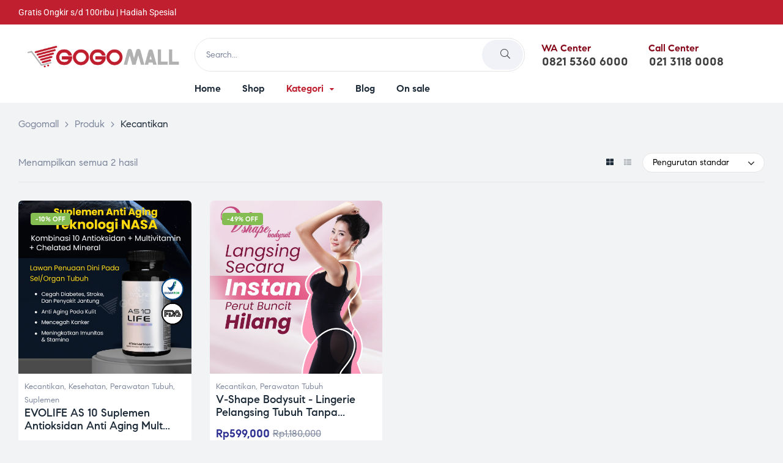

--- FILE ---
content_type: text/html; charset=UTF-8
request_url: https://gogomall.co.id/product-category/kecantikan?display=grid
body_size: 153839
content:
<!doctype html><html dir="ltr" lang="id" prefix="og: https://ogp.me/ns#" class="no-js"><head><meta charset="UTF-8"><meta name="viewport" content="width=device-width, initial-scale=1"><link rel="profile" href="https://gmpg.org/xfn/11"><title>Kecantikan - Gogomall</title><meta name="robots" content="max-image-preview:large" /><link rel="canonical" href="https://gogomall.co.id/product-category/kecantikan" /><meta name="generator" content="All in One SEO (AIOSEO) 4.9.3" /> <script type="application/ld+json" class="aioseo-schema">{"@context":"https:\/\/schema.org","@graph":[{"@type":"BreadcrumbList","@id":"https:\/\/gogomall.co.id\/product-category\/kecantikan#breadcrumblist","itemListElement":[{"@type":"ListItem","@id":"https:\/\/gogomall.co.id#listItem","position":1,"name":"Home","item":"https:\/\/gogomall.co.id","nextItem":{"@type":"ListItem","@id":"https:\/\/gogomall.co.id\/shop#listItem","name":"Shop"}},{"@type":"ListItem","@id":"https:\/\/gogomall.co.id\/shop#listItem","position":2,"name":"Shop","item":"https:\/\/gogomall.co.id\/shop","nextItem":{"@type":"ListItem","@id":"https:\/\/gogomall.co.id\/product-category\/kecantikan#listItem","name":"Kecantikan"},"previousItem":{"@type":"ListItem","@id":"https:\/\/gogomall.co.id#listItem","name":"Home"}},{"@type":"ListItem","@id":"https:\/\/gogomall.co.id\/product-category\/kecantikan#listItem","position":3,"name":"Kecantikan","previousItem":{"@type":"ListItem","@id":"https:\/\/gogomall.co.id\/shop#listItem","name":"Shop"}}]},{"@type":"CollectionPage","@id":"https:\/\/gogomall.co.id\/product-category\/kecantikan#collectionpage","url":"https:\/\/gogomall.co.id\/product-category\/kecantikan","name":"Kecantikan - Gogomall","inLanguage":"id-ID","isPartOf":{"@id":"https:\/\/gogomall.co.id\/#website"},"breadcrumb":{"@id":"https:\/\/gogomall.co.id\/product-category\/kecantikan#breadcrumblist"}},{"@type":"Organization","@id":"https:\/\/gogomall.co.id\/#organization","name":"Gogomall.co.id Official","description":"Gogomall Homeshoping","url":"https:\/\/gogomall.co.id\/","logo":{"@type":"ImageObject","url":"https:\/\/gogomall.co.id\/wp-content\/uploads\/2024\/06\/cropped-logo-gogomall-220-min.png","@id":"https:\/\/gogomall.co.id\/product-category\/kecantikan\/#organizationLogo","width":220,"height":64},"image":{"@id":"https:\/\/gogomall.co.id\/product-category\/kecantikan\/#organizationLogo"}},{"@type":"WebSite","@id":"https:\/\/gogomall.co.id\/#website","url":"https:\/\/gogomall.co.id\/","name":"Gogomall.co.id Official","description":"Gogomall Homeshoping","inLanguage":"id-ID","publisher":{"@id":"https:\/\/gogomall.co.id\/#organization"}}]}</script> <link rel="alternate" type="application/rss+xml" title="Gogomall &raquo; Feed" href="https://gogomall.co.id/feed" /><link rel="alternate" type="application/rss+xml" title="Umpan Gogomall &raquo; Kecantikan Kategori" href="https://gogomall.co.id/product-category/kecantikan/feed" />
<style id="litespeed-ccss">:root{--direction-multiplier:1}.elementor-screen-only,.screen-reader-text{height:1px;margin:-1px;overflow:hidden;padding:0;position:absolute;top:-10000em;width:1px;clip:rect(0,0,0,0);border:0}.elementor-clearfix:after{clear:both;content:"";display:block;height:0;width:0}.elementor *,.elementor :after,.elementor :before{box-sizing:border-box}.elementor a{box-shadow:none;text-decoration:none}.elementor img{border:none;border-radius:0;box-shadow:none;height:auto;max-width:100%}.elementor-widget-wrap .elementor-element.elementor-widget__width-initial{max-width:100%}@media (max-width:767px){.elementor-widget-wrap .elementor-element.elementor-widget-mobile__width-initial{max-width:100%}}.elementor-element{--flex-direction:initial;--flex-wrap:initial;--justify-content:initial;--align-items:initial;--align-content:initial;--gap:initial;--flex-basis:initial;--flex-grow:initial;--flex-shrink:initial;--order:initial;--align-self:initial;align-self:var(--align-self);flex-basis:var(--flex-basis);flex-grow:var(--flex-grow);flex-shrink:var(--flex-shrink);order:var(--order)}.elementor-element:where(.e-con-full,.elementor-widget){align-content:var(--align-content);align-items:var(--align-items);flex-direction:var(--flex-direction);flex-wrap:var(--flex-wrap);gap:var(--row-gap) var(--column-gap);justify-content:var(--justify-content)}.elementor-align-left{text-align:left}:root{--page-title-display:block}h1.entry-title{display:var(--page-title-display)}.elementor-section{position:relative}.elementor-section .elementor-container{display:flex;margin-left:auto;margin-right:auto;position:relative}@media (max-width:1024px){.elementor-section .elementor-container{flex-wrap:wrap}}.elementor-section.elementor-section-boxed>.elementor-container{max-width:1140px}.elementor-section.elementor-section-stretched{position:relative;width:100%}.elementor-section.elementor-section-items-middle>.elementor-container{align-items:center}.elementor-widget-wrap{align-content:flex-start;flex-wrap:wrap;position:relative;width:100%}.elementor:not(.elementor-bc-flex-widget) .elementor-widget-wrap{display:flex}.elementor-widget-wrap>.elementor-element{width:100%}.elementor-widget{position:relative}.elementor-widget:not(:last-child){margin-bottom:var(--kit-widget-spacing,20px)}.elementor-column{display:flex;min-height:1px;position:relative}.elementor-inner-section .elementor-column-gap-no .elementor-element-populated{padding:0}@media (min-width:768px){.elementor-column.elementor-col-25{width:25%}.elementor-column.elementor-col-33{width:33.333%}.elementor-column.elementor-col-50{width:50%}.elementor-column.elementor-col-66{width:66.666%}.elementor-column.elementor-col-100{width:100%}}@media (min-width:768px) and (max-width:1024px){.elementor-reverse-tablet>.elementor-container>:first-child{order:10}.elementor-reverse-tablet>.elementor-container>:nth-child(2){order:9}}@media (min-width:-1) and (max-width:1024px){.elementor-reverse-tablet>.elementor-container>:first-child{order:10}.elementor-reverse-tablet>.elementor-container>:nth-child(2){order:9}}@media (min-width:768px) and (max-width:-1){.elementor-reverse-tablet>.elementor-container>:first-child,.elementor-reverse-tablet>.elementor-container>:nth-child(2){order:0}}@media (max-width:767px){.elementor-column{width:100%}}.elementor-grid{display:grid;grid-column-gap:var(--grid-column-gap);grid-row-gap:var(--grid-row-gap)}.elementor-grid .elementor-grid-item{min-width:0}.elementor-grid-1 .elementor-grid{grid-template-columns:repeat(1,1fr)}@media (prefers-reduced-motion:no-preference){html{scroll-behavior:smooth}}.e-con{--border-radius:0;--border-top-width:0px;--border-right-width:0px;--border-bottom-width:0px;--border-left-width:0px;--border-style:initial;--border-color:initial;--container-widget-width:100%;--container-widget-height:initial;--container-widget-flex-grow:0;--container-widget-align-self:initial;--content-width:min(100%,var(--container-max-width,1140px));--width:100%;--min-height:initial;--height:auto;--text-align:initial;--margin-top:0px;--margin-right:0px;--margin-bottom:0px;--margin-left:0px;--padding-top:var(--container-default-padding-top,10px);--padding-right:var(--container-default-padding-right,10px);--padding-bottom:var(--container-default-padding-bottom,10px);--padding-left:var(--container-default-padding-left,10px);--position:relative;--z-index:revert;--overflow:visible;--gap:var(--widgets-spacing,20px);--row-gap:var(--widgets-spacing-row,20px);--column-gap:var(--widgets-spacing-column,20px);--overlay-mix-blend-mode:initial;--overlay-opacity:1;--e-con-grid-template-columns:repeat(3,1fr);--e-con-grid-template-rows:repeat(2,1fr);border-radius:var(--border-radius);height:var(--height);min-height:var(--min-height);min-width:0;overflow:var(--overflow);position:var(--position);width:var(--width);z-index:var(--z-index);--flex-wrap-mobile:wrap;margin-block-end:var(--margin-block-end);margin-block-start:var(--margin-block-start);margin-inline-end:var(--margin-inline-end);margin-inline-start:var(--margin-inline-start);padding-inline-end:var(--padding-inline-end);padding-inline-start:var(--padding-inline-start)}.e-con{--margin-block-start:var(--margin-top);--margin-block-end:var(--margin-bottom);--margin-inline-start:var(--margin-left);--margin-inline-end:var(--margin-right);--padding-inline-start:var(--padding-left);--padding-inline-end:var(--padding-right);--padding-block-start:var(--padding-top);--padding-block-end:var(--padding-bottom);--border-block-start-width:var(--border-top-width);--border-block-end-width:var(--border-bottom-width);--border-inline-start-width:var(--border-left-width);--border-inline-end-width:var(--border-right-width)}.e-con.e-flex{--flex-direction:column;--flex-basis:auto;--flex-grow:0;--flex-shrink:1;flex:var(--flex-grow) var(--flex-shrink) var(--flex-basis)}.e-con-full{padding-block-end:var(--padding-block-end);padding-block-start:var(--padding-block-start);text-align:var(--text-align)}.e-con-full.e-flex{flex-direction:var(--flex-direction)}.e-con{display:var(--display)}:is(.elementor-section-wrap,[data-elementor-id])>.e-con{--margin-left:auto;--margin-right:auto;max-width:min(100%,var(--width))}.e-con .elementor-widget.elementor-widget{margin-block-end:0}.e-con:before{border-block-end-width:var(--border-block-end-width);border-block-start-width:var(--border-block-start-width);border-color:var(--border-color);border-inline-end-width:var(--border-inline-end-width);border-inline-start-width:var(--border-inline-start-width);border-radius:var(--border-radius);border-style:var(--border-style);content:var(--background-overlay);display:block;height:max(100% + var(--border-top-width) + var(--border-bottom-width),100%);left:calc(0px - var(--border-left-width));mix-blend-mode:var(--overlay-mix-blend-mode);opacity:var(--overlay-opacity);position:absolute;top:calc(0px - var(--border-top-width));width:max(100% + var(--border-left-width) + var(--border-right-width),100%)}.e-con .elementor-widget{min-width:0}.e-con>.elementor-widget>.elementor-widget-container{height:100%}.elementor.elementor .e-con>.elementor-widget{max-width:100%}@media (max-width:767px){.e-con.e-flex{--width:100%;--flex-wrap:var(--flex-wrap-mobile)}}.elementor-heading-title{line-height:1;margin:0;padding:0}.elementor-icon{color:#69727d;display:inline-block;font-size:50px;line-height:1;text-align:center}.elementor-icon i{display:block;height:1em;position:relative;width:1em}.elementor-icon i:before{left:50%;position:absolute;transform:translateX(-50%)}.elementor-shape-rounded .elementor-icon{border-radius:10%}@media (max-width:767px){.elementor .elementor-hidden-mobile,.elementor .elementor-hidden-phone{display:none}}@media (min-width:768px) and (max-width:1024px){.elementor .elementor-hidden-tablet{display:none}}@media (min-width:1025px) and (max-width:99999px){.elementor .elementor-hidden-desktop{display:none}}.elementor-57 .elementor-element.elementor-element-abb6405>.elementor-container>.elementor-column>.elementor-widget-wrap{align-content:center;align-items:center}.elementor-57 .elementor-element.elementor-element-abb6405>.elementor-container{min-height:40px}.elementor-57 .elementor-element.elementor-element-abb6405{padding:0 30px 0 30px}.elementor-57 .elementor-element.elementor-element-0d5ecfe{color:#FFF;font-family:"Roboto",Sans-serif;font-size:14px;font-weight:400}.elementor-57 .elementor-element.elementor-element-8c3e717.elementor-column>.elementor-widget-wrap{justify-content:flex-end}.elementor-57 .elementor-element.elementor-element-800224e .elementor-social-icons-wrapper{justify-content:flex-end}.elementor-57 .elementor-element.elementor-element-800224e .elementor-social-icon:not(:hover){background-color:#FFF0}.elementor-57 .elementor-element.elementor-element-800224e .elementor-social-icon{font-size:15px;padding:0em}.elementor-57 .elementor-element.elementor-element-800224e .elementor-social-icon:not(:last-child){margin-right:0}.elementor-57 .elementor-element.elementor-element-abcefed>.elementor-container>.elementor-column>.elementor-widget-wrap{align-content:center;align-items:center}.elementor-57 .elementor-element.elementor-element-abcefed{padding:0 30px 0 30px}.elementor-57 .elementor-element.elementor-element-cbe3a77>.elementor-container>.elementor-column>.elementor-widget-wrap{align-content:center;align-items:center}.elementor-57 .elementor-element.elementor-element-cbe3a77{margin-top:20px;margin-bottom:5px}.elementor-57 .elementor-element.elementor-element-2dc532b>.elementor-element-populated{margin:10px 0 0 10px;--e-column-margin-right:0px;--e-column-margin-left:10px}.elementor-57 .elementor-element.elementor-element-ef2625c .elementor-heading-wrapper{text-align:left}.elementor-57 .elementor-element.elementor-element-ef2625c>.elementor-widget-container{margin:0 0 0 19px}.elementor-57 .elementor-element.elementor-element-ef2625c.elementor-widget-heading .elementor-heading-title{color:var(--e-global-color-43e8630)}.elementor-57 .elementor-element.elementor-element-ef2625c .elementor-heading-title{font-size:16px}.elementor-57 .elementor-element.elementor-element-9e28ff2>.elementor-widget-container{margin:-23px 0 0 0}.elementor-57 .elementor-element.elementor-element-9e28ff2 .elementor-icon-list-item{border-radius:0 0 0 0;margin:0 0 0 20px;font-size:1.2em;font-weight:700}.elementor-57 .elementor-element.elementor-element-9e28ff2.elementor-widget-icon-list .elementor-icon-list-item:not(:hover) .elementor-icon-list-text{color:var(--e-global-color-43c2166)}.elementor-57 .elementor-element.elementor-element-1a59359>.elementor-element-populated{border-style:solid;border-color:#E9E3E3;margin:10px 0 0-10px;--e-column-margin-right:0px;--e-column-margin-left:-10px;padding:0 0 0 0}.elementor-57 .elementor-element.elementor-element-87eb323 .elementor-heading-wrapper{text-align:left}.elementor-57 .elementor-element.elementor-element-87eb323>.elementor-widget-container{margin:0 0 0 19px}.elementor-57 .elementor-element.elementor-element-87eb323.elementor-widget-heading .elementor-heading-title{color:var(--e-global-color-43e8630)}.elementor-57 .elementor-element.elementor-element-87eb323 .elementor-heading-title{font-size:16px}.elementor-57 .elementor-element.elementor-element-a8eedf5>.elementor-widget-container{margin:-23px 0 0 0}.elementor-57 .elementor-element.elementor-element-a8eedf5 .elementor-icon-list-item{margin:0 0 0 20px;font-size:1.2em;font-weight:700}.elementor-57 .elementor-element.elementor-element-a8eedf5.elementor-widget-icon-list .elementor-icon-list-item:not(:hover) .elementor-icon-list-text{color:var(--e-global-color-43c2166)}.elementor-57 .elementor-element.elementor-element-46defa1>.elementor-container>.elementor-column>.elementor-widget-wrap{align-content:center;align-items:center}.elementor-57 .elementor-element.elementor-element-46defa1:not(.elementor-motion-effects-element-type-background){background-color:var(--e-global-color-d01acb0)}.elementor-57 .elementor-element.elementor-element-46defa1{padding:0 30px 0 30px}.elementor-57 .elementor-element.elementor-element-aa3cca3.elementor-column.elementor-element[data-element_type="column"]>.elementor-widget-wrap.elementor-element-populated{align-content:center;align-items:center}.elementor-57 .elementor-element.elementor-element-aa3cca3.elementor-column>.elementor-widget-wrap{justify-content:center}.elementor-57 .elementor-element.elementor-element-aa3cca3>.elementor-element-populated{margin:0 0 10px 0;--e-column-margin-right:0px;--e-column-margin-left:0px;padding:0 10px 0 0}.elementor-57 .elementor-element.elementor-element-04884dd>.elementor-widget-container{margin:0 0 14px 0;padding:15px 15px 15px 15px}.elementor-57 .elementor-element.elementor-element-04884dd.elementor-element{--align-self:center}.elementor-57 .elementor-element.elementor-element-e92ef0c>.elementor-container>.elementor-column>.elementor-widget-wrap{align-content:center;align-items:center}.elementor-57 .elementor-element.elementor-element-e92ef0c{margin-top:20px;margin-bottom:5px}.elementor-57 .elementor-element.elementor-element-5b41667>.elementor-element-populated{padding:0 0 0 0}.elementor-57 .elementor-element.elementor-element-79fdd99{width:var(--container-widget-width,100.342%);max-width:100.342%;--container-widget-width:100.342%;--container-widget-flex-grow:0}.elementor-57 .elementor-element.elementor-element-79fdd99>.elementor-widget-container{padding:0 0 0 0}.elementor-57 .elementor-element.elementor-element-79fdd99.elementor-element{--flex-grow:0;--flex-shrink:0}.elementor-57 .elementor-element.elementor-element-79fdd99 .elementor-search-form__container:not(.elementor-search-form--full-screen){border-style:solid;border-width:1px 1px 1px 1px;border-color:#E4E4E4;border-radius:30px 30px 30px 30px}.elementor-57 .elementor-element.elementor-element-79fdd99 input[type="search"].elementor-search-form__input{padding:18px 18px 18px 18px}.elementor-57 .elementor-element.elementor-element-79fdd99 .elementor-search-form .elementor-search-form__submit{color:var(--e-global-color-43c2166);background-color:var(--e-global-color-f53b231);padding:2px 23px 2px 30px;margin:2px 2px 2px 2px}.elementor-57 .elementor-element.elementor-element-79fdd99 .elementor-search-form__submit i{font-size:16px}.elementor-57 .elementor-element.elementor-element-bb67433>.elementor-element-populated{margin:10px 0 0 10px;--e-column-margin-right:0px;--e-column-margin-left:10px}.elementor-57 .elementor-element.elementor-element-388a59f .elementor-heading-wrapper{text-align:left}.elementor-57 .elementor-element.elementor-element-388a59f>.elementor-widget-container{margin:0 0 0 19px}.elementor-57 .elementor-element.elementor-element-388a59f.elementor-widget-heading .elementor-heading-title{color:var(--e-global-color-43e8630)}.elementor-57 .elementor-element.elementor-element-388a59f .elementor-heading-title{font-size:16px}.elementor-57 .elementor-element.elementor-element-b112106>.elementor-widget-container{margin:-23px 0 0 0}.elementor-57 .elementor-element.elementor-element-b112106 .elementor-icon-list-item{margin:0 0 0 20px;font-size:1.2em;font-weight:700}.elementor-57 .elementor-element.elementor-element-b112106.elementor-widget-icon-list .elementor-icon-list-item:not(:hover) .elementor-icon-list-text{color:var(--e-global-color-43c2166)}.elementor-57 .elementor-element.elementor-element-b04c3a7>.elementor-element-populated{margin:10px 0 0-10px;--e-column-margin-right:0px;--e-column-margin-left:-10px;padding:0 0 0 0}.elementor-57 .elementor-element.elementor-element-6ab234d .elementor-heading-wrapper{text-align:left}.elementor-57 .elementor-element.elementor-element-6ab234d>.elementor-widget-container{margin:0 0 0 19px}.elementor-57 .elementor-element.elementor-element-6ab234d.elementor-widget-heading .elementor-heading-title{color:var(--e-global-color-43e8630)}.elementor-57 .elementor-element.elementor-element-6ab234d .elementor-heading-title{font-size:16px}.elementor-57 .elementor-element.elementor-element-ea8c3c6>.elementor-widget-container{margin:-23px 0 0 0}.elementor-57 .elementor-element.elementor-element-ea8c3c6 .elementor-icon-list-item{margin:0 0 0 20px;font-size:1.2em;font-weight:700}.elementor-57 .elementor-element.elementor-element-ea8c3c6.elementor-widget-icon-list .elementor-icon-list-item:not(:hover) .elementor-icon-list-text{color:var(--e-global-color-43c2166)}.elementor-57 .elementor-element.elementor-element-a9d5ea5>.elementor-widget-container{margin:0 0 1px 0}.elementor-57 .elementor-element.elementor-element-a9d5ea5.elementor-element{--flex-grow:0;--flex-shrink:0}.elementor-57 .elementor-element.elementor-element-a9d5ea5 .elementor-nav-menu--main .elementor-item{padding-left:0;padding-right:0}body:not(.rtl) .elementor-57 .elementor-element.elementor-element-a9d5ea5 .elementor-nav-menu--layout-horizontal .elementor-nav-menu>li:not(:last-child){margin-right:35px}.elementor-57 .elementor-element.elementor-element-a9d5ea5 .elementor-nav-menu--dropdown li.menu-item>a{justify-content:flex-start}.elementor-57 .elementor-element.elementor-element-a9d5ea5 .elementor-nav-menu--dropdown:not(.mega-menu) a:not(:hover):not(.elementor-item-active),.elementor-57 .elementor-element.elementor-element-a9d5ea5 .elementor-menu-toggle:not(:hover){color:var(--e-global-color-text)}.elementor-57 .elementor-element.elementor-element-a9d5ea5 .elementor-nav-menu--dropdown:not(.mega-menu){font-size:14px;font-weight:400}@media (min-width:768px){.elementor-57 .elementor-element.elementor-element-aa3cca3{width:23.626%}.elementor-57 .elementor-element.elementor-element-88ba4e4{width:76.039%}.elementor-57 .elementor-element.elementor-element-5b41667{width:57.989%}.elementor-57 .elementor-element.elementor-element-bb67433{width:20.972%}.elementor-57 .elementor-element.elementor-element-b04c3a7{width:20.371%}}@media (max-width:1024px){.elementor-57 .elementor-element.elementor-element-abcefed{padding:15px 30px 15px 30px}.elementor-57 .elementor-element.elementor-element-46defa1{padding:15px 30px 15px 30px}}@media (max-width:767px){.elementor-57 .elementor-element.elementor-element-abb6405{padding:0 15px 0 15px}.elementor-57 .elementor-element.elementor-element-0d5ecfe .elementor-text-editor{text-align:center}.elementor-57 .elementor-element.elementor-element-abcefed{border-radius:0 0 0 0}.elementor-57 .elementor-element.elementor-element-abcefed{margin-top:0;margin-bottom:0;padding:0 15px 0 15px}.elementor-57 .elementor-element.elementor-element-d205b6e{width:100%}.elementor-57 .elementor-element.elementor-element-d205b6e>.elementor-element-populated{margin:0 0 0 0;--e-column-margin-right:0px;--e-column-margin-left:0px}.elementor-57 .elementor-element.elementor-element-cbe3a77{margin-top:0;margin-bottom:5px;padding:0 0 0 0}.elementor-57 .elementor-element.elementor-element-2dc532b{width:50%}.elementor-57 .elementor-element.elementor-element-2dc532b.elementor-column>.elementor-widget-wrap{justify-content:flex-start}.elementor-57 .elementor-element.elementor-element-2dc532b>.elementor-widget-wrap>.elementor-widget:not(.elementor-widget__width-auto):not(.elementor-widget__width-initial):not(:last-child):not(.elementor-absolute){margin-bottom:-2px}.elementor-57 .elementor-element.elementor-element-ef2625c .elementor-heading-wrapper{text-align:left}.elementor-57 .elementor-element.elementor-element-ef2625c>.elementor-widget-container{margin:0 0 0 0;padding:0 0 0 0;border-radius:0 0 0 0}.elementor-57 .elementor-element.elementor-element-ef2625c .elementor-heading-title{font-size:12px;padding:0 0 0 0;margin:0 0 0 0}.elementor-57 .elementor-element.elementor-element-9e28ff2>.elementor-widget-container{margin:0 0 0-20px;padding:0 0 0 0}.elementor-57 .elementor-element.elementor-element-9e28ff2 .elementor-icon-list-item{padding:0 0 0 0;margin:0 0 0 22px;font-size:1em}.elementor-57 .elementor-element.elementor-element-1a59359{width:50%}.elementor-57 .elementor-element.elementor-element-1a59359>.elementor-widget-wrap>.elementor-widget:not(.elementor-widget__width-auto):not(.elementor-widget__width-initial):not(:last-child):not(.elementor-absolute){margin-bottom:-2px}.elementor-57 .elementor-element.elementor-element-1a59359>.elementor-element-populated{border-width:0 0 0 1px;margin:10px 0 0 0;--e-column-margin-right:0px;--e-column-margin-left:0px}.elementor-57 .elementor-element.elementor-element-87eb323 .elementor-heading-title{font-size:12px}.elementor-57 .elementor-element.elementor-element-a8eedf5>.elementor-widget-container{margin:0 0 0 0}.elementor-57 .elementor-element.elementor-element-a8eedf5 .elementor-icon-list-item{margin:0 0 0 18px;font-size:1em}.elementor-57 .elementor-element.elementor-element-a8eedf5 .elementor-icon-list-item,.elementor-57 .elementor-element.elementor-element-a8eedf5 .elementor-icon-list-item a{align-items:flex-start}.elementor-57 .elementor-element.elementor-element-46defa1{margin-top:0;margin-bottom:0;padding:0 15px 0 15px}.elementor-57 .elementor-element.elementor-element-aa3cca3{width:70%}.elementor-57 .elementor-element.elementor-element-aa3cca3>.elementor-element-populated{margin:0 0 0 0;--e-column-margin-right:0px;--e-column-margin-left:0px}.elementor-57 .elementor-element.elementor-element-04884dd>.elementor-widget-container{margin:0 0 0 0}.elementor-57 .elementor-element.elementor-element-88ba4e4{width:30%}.elementor-57 .elementor-element.elementor-element-88ba4e4>.elementor-element-populated{margin:0 0 0 0;--e-column-margin-right:0px;--e-column-margin-left:0px}.elementor-57 .elementor-element.elementor-element-a9d5ea5{width:var(--container-widget-width,71px);max-width:71px;--container-widget-width:71px;--container-widget-flex-grow:0}.elementor-57 .elementor-element.elementor-element-a9d5ea5 .elementor-menu-toggle{padding:15px 0 15px 25px}}.elementor-icon-list-item{list-style-type:none!important}.telfon ul{margin-bottom:0}.elementor-icon-list-item{list-style-type:none!important;margin-bottom:0}.elementor-icon-list-item{list-style-type:none!important}.elementor-icon-list-item{list-style-type:none!important}.elementor-61 .elementor-element.elementor-element-ea1aebb .elementor-nav-menu--dropdown.elementor-nav-menu__container{width:500px}.elementor-61 .elementor-element.elementor-element-ea1aebb .elementor-nav-menu--dropdown li.menu-item>a{justify-content:flex-start}.elementor-61 .elementor-element.elementor-element-c318658>.elementor-widget-wrap>.elementor-widget:not(.elementor-widget__width-auto):not(.elementor-widget__width-initial):not(:last-child):not(.elementor-absolute){margin-bottom:0}.elementor-61 .elementor-element.elementor-element-c318658>.elementor-element-populated{padding:0 0 0 60px}.elementor-61 .elementor-element.elementor-element-5aa0f14 .elementor-heading-wrapper{text-align:left}.elementor-61 .elementor-element.elementor-element-5aa0f14 .elementor-heading-title{font-size:16px;font-weight:600;text-transform:uppercase;margin:15px 0 28px 0}.elementor-61 .elementor-element.elementor-element-8520880{--grid-side-margin:5px;--grid-column-gap:5px;--grid-row-gap:10px;--grid-bottom-margin:10px}.elementor-61 .elementor-element.elementor-element-8520880 .elementor-share-btn{font-size:calc(0.5px*10)}.elementor-61 .elementor-element.elementor-element-8520880 .elementor-share-btn__icon i{font-size:11px}.elementor-61 .elementor-element.elementor-element-8520880 .elementor-share-btn__title{font-size:15px;font-weight:400;text-transform:capitalize}@media (max-width:1024px){.elementor-61 .elementor-element.elementor-element-c318658>.elementor-element-populated{padding:0 0 0 30px}.elementor-61 .elementor-element.elementor-element-8520880{--grid-side-margin:5px;--grid-column-gap:5px;--grid-row-gap:10px;--grid-bottom-margin:10px}}@media (max-width:767px){.elementor-61 .elementor-element.elementor-element-c318658.elementor-column>.elementor-widget-wrap{justify-content:center}.elementor-61 .elementor-element.elementor-element-c318658>.elementor-element-populated{margin:0 0 40px 0;--e-column-margin-right:0px;--e-column-margin-left:0px;padding:0 0 0 0}.elementor-61 .elementor-element.elementor-element-5aa0f14 .elementor-heading-wrapper{text-align:center}.elementor-61 .elementor-element.elementor-element-8520880{width:initial;max-width:initial}.elementor-61 .elementor-element.elementor-element-8520880>.elementor-widget-container{margin:0 0 0 0;padding:0 0 0 0}.elementor-61 .elementor-element.elementor-element-8520880{--grid-side-margin:5px;--grid-column-gap:5px;--grid-row-gap:10px;--grid-bottom-margin:10px}}@media (max-width:1024px) and (min-width:768px){.elementor-61 .elementor-element.elementor-element-c318658{width:33%}}.elementor-widget .elementor-icon-list-items{list-style-type:none;margin:0;padding:0}.elementor-widget .elementor-icon-list-item{margin:0;padding:0;position:relative}.elementor-widget .elementor-icon-list-item:after{inset-block-end:0;position:absolute;width:100%}.elementor-widget .elementor-icon-list-item,.elementor-widget .elementor-icon-list-item a{align-items:var(--icon-vertical-align,center);display:flex;font-size:inherit}.elementor-widget.elementor-align-left .elementor-icon-list-item,.elementor-widget.elementor-align-left .elementor-icon-list-item a{justify-content:flex-start;text-align:left}.elementor-widget:not(.elementor-align-right) .elementor-icon-list-item:after{inset-inline-start:0}@media (min-width:-1){.elementor-widget:not(.elementor-widescreen-align-right) .elementor-icon-list-item:after{inset-inline-start:0}.elementor-widget:not(.elementor-widescreen-align-left) .elementor-icon-list-item:after{inset-inline-end:0}}@media (max-width:-1){.elementor-widget:not(.elementor-laptop-align-right) .elementor-icon-list-item:after{inset-inline-start:0}.elementor-widget:not(.elementor-laptop-align-left) .elementor-icon-list-item:after{inset-inline-end:0}.elementor-widget:not(.elementor-tablet_extra-align-right) .elementor-icon-list-item:after{inset-inline-start:0}.elementor-widget:not(.elementor-tablet_extra-align-left) .elementor-icon-list-item:after{inset-inline-end:0}}@media (max-width:1024px){.elementor-widget:not(.elementor-tablet-align-right) .elementor-icon-list-item:after{inset-inline-start:0}.elementor-widget:not(.elementor-tablet-align-left) .elementor-icon-list-item:after{inset-inline-end:0}}@media (max-width:-1){.elementor-widget:not(.elementor-mobile_extra-align-right) .elementor-icon-list-item:after{inset-inline-start:0}.elementor-widget:not(.elementor-mobile_extra-align-left) .elementor-icon-list-item:after{inset-inline-end:0}}@media (max-width:767px){.elementor-widget:not(.elementor-mobile-align-right) .elementor-icon-list-item:after{inset-inline-start:0}.elementor-widget:not(.elementor-mobile-align-left) .elementor-icon-list-item:after{inset-inline-end:0}}.elementor .elementor-element ul.elementor-icon-list-items{padding:0}ul{box-sizing:border-box}:root{--wp--preset--font-size--normal:16px;--wp--preset--font-size--huge:42px}.screen-reader-text{border:0;clip-path:inset(50%);height:1px;margin:-1px;overflow:hidden;padding:0;position:absolute;width:1px;word-wrap:normal!important}html :where(img[class*=wp-image-]){height:auto;max-width:100%}:root{--wp--preset--aspect-ratio--square:1;--wp--preset--aspect-ratio--4-3:4/3;--wp--preset--aspect-ratio--3-4:3/4;--wp--preset--aspect-ratio--3-2:3/2;--wp--preset--aspect-ratio--2-3:2/3;--wp--preset--aspect-ratio--16-9:16/9;--wp--preset--aspect-ratio--9-16:9/16;--wp--preset--color--black:#000000;--wp--preset--color--cyan-bluish-gray:#abb8c3;--wp--preset--color--white:#ffffff;--wp--preset--color--pale-pink:#f78da7;--wp--preset--color--vivid-red:#cf2e2e;--wp--preset--color--luminous-vivid-orange:#ff6900;--wp--preset--color--luminous-vivid-amber:#fcb900;--wp--preset--color--light-green-cyan:#7bdcb5;--wp--preset--color--vivid-green-cyan:#00d084;--wp--preset--color--pale-cyan-blue:#8ed1fc;--wp--preset--color--vivid-cyan-blue:#0693e3;--wp--preset--color--vivid-purple:#9b51e0;--wp--preset--gradient--vivid-cyan-blue-to-vivid-purple:linear-gradient(135deg,rgba(6,147,227,1) 0%,rgb(155,81,224) 100%);--wp--preset--gradient--light-green-cyan-to-vivid-green-cyan:linear-gradient(135deg,rgb(122,220,180) 0%,rgb(0,208,130) 100%);--wp--preset--gradient--luminous-vivid-amber-to-luminous-vivid-orange:linear-gradient(135deg,rgba(252,185,0,1) 0%,rgba(255,105,0,1) 100%);--wp--preset--gradient--luminous-vivid-orange-to-vivid-red:linear-gradient(135deg,rgba(255,105,0,1) 0%,rgb(207,46,46) 100%);--wp--preset--gradient--very-light-gray-to-cyan-bluish-gray:linear-gradient(135deg,rgb(238,238,238) 0%,rgb(169,184,195) 100%);--wp--preset--gradient--cool-to-warm-spectrum:linear-gradient(135deg,rgb(74,234,220) 0%,rgb(151,120,209) 20%,rgb(207,42,186) 40%,rgb(238,44,130) 60%,rgb(251,105,98) 80%,rgb(254,248,76) 100%);--wp--preset--gradient--blush-light-purple:linear-gradient(135deg,rgb(255,206,236) 0%,rgb(152,150,240) 100%);--wp--preset--gradient--blush-bordeaux:linear-gradient(135deg,rgb(254,205,165) 0%,rgb(254,45,45) 50%,rgb(107,0,62) 100%);--wp--preset--gradient--luminous-dusk:linear-gradient(135deg,rgb(255,203,112) 0%,rgb(199,81,192) 50%,rgb(65,88,208) 100%);--wp--preset--gradient--pale-ocean:linear-gradient(135deg,rgb(255,245,203) 0%,rgb(182,227,212) 50%,rgb(51,167,181) 100%);--wp--preset--gradient--electric-grass:linear-gradient(135deg,rgb(202,248,128) 0%,rgb(113,206,126) 100%);--wp--preset--gradient--midnight:linear-gradient(135deg,rgb(2,3,129) 0%,rgb(40,116,252) 100%);--wp--preset--font-size--small:13px;--wp--preset--font-size--medium:20px;--wp--preset--font-size--large:36px;--wp--preset--font-size--x-large:42px;--wp--preset--spacing--20:0.44rem;--wp--preset--spacing--30:0.67rem;--wp--preset--spacing--40:1rem;--wp--preset--spacing--50:1.5rem;--wp--preset--spacing--60:2.25rem;--wp--preset--spacing--70:3.38rem;--wp--preset--spacing--80:5.06rem;--wp--preset--shadow--natural:6px 6px 9px rgba(0, 0, 0, 0.2);--wp--preset--shadow--deep:12px 12px 50px rgba(0, 0, 0, 0.4);--wp--preset--shadow--sharp:6px 6px 0px rgba(0, 0, 0, 0.2);--wp--preset--shadow--outlined:6px 6px 0px -3px rgba(255, 255, 255, 1), 6px 6px rgba(0, 0, 0, 1);--wp--preset--shadow--crisp:6px 6px 0px rgba(0, 0, 0, 1)}html{--wp-admin--admin-bar--height:32px;scroll-padding-top:var(--wp-admin--admin-bar--height)}@media screen and (max-width:782px){html{--wp-admin--admin-bar--height:46px}}button.pswp__button{box-shadow:none!important;background-image:url(/wp-content/plugins/woocommerce/assets/css/photoswipe/default-skin/default-skin.png)!important}button.pswp__button,button.pswp__button--arrow--left::before,button.pswp__button--arrow--right::before{background-color:transparent!important}button.pswp__button--arrow--left,button.pswp__button--arrow--right{background-image:none!important}.pswp{display:none;position:absolute;width:100%;height:100%;left:0;top:0;overflow:hidden;-ms-touch-action:none;touch-action:none;z-index:1500;-webkit-text-size-adjust:100%;-webkit-backface-visibility:hidden;outline:0}.pswp *{-webkit-box-sizing:border-box;box-sizing:border-box}.pswp__bg{position:absolute;left:0;top:0;width:100%;height:100%;background:#000;opacity:0;-webkit-transform:translateZ(0);transform:translateZ(0);-webkit-backface-visibility:hidden;will-change:opacity}.pswp__scroll-wrap{position:absolute;left:0;top:0;width:100%;height:100%;overflow:hidden}.pswp__container{-ms-touch-action:none;touch-action:none;position:absolute;left:0;right:0;top:0;bottom:0}.pswp__container{-webkit-touch-callout:none}.pswp__bg{will-change:opacity}.pswp__container{-webkit-backface-visibility:hidden}.pswp__item{position:absolute;left:0;right:0;top:0;bottom:0;overflow:hidden}.pswp__button{width:44px;height:44px;position:relative;background:0 0;overflow:visible;-webkit-appearance:none;display:block;border:0;padding:0;margin:0;float:left;opacity:.75;-webkit-box-shadow:none;box-shadow:none}.pswp__button::-moz-focus-inner{padding:0;border:0}.pswp__button,.pswp__button--arrow--left:before,.pswp__button--arrow--right:before{background:url(/wp-content/plugins/woocommerce/assets/css/photoswipe/default-skin/default-skin.png)0 0 no-repeat;background-size:264px 88px;width:44px;height:44px}.pswp__button--close{background-position:0-44px}.pswp__button--share{background-position:-44px -44px}.pswp__button--fs{display:none}.pswp__button--zoom{display:none;background-position:-88px 0}.pswp__button--arrow--left,.pswp__button--arrow--right{background:0 0;top:50%;margin-top:-50px;width:70px;height:100px;position:absolute}.pswp__button--arrow--left{left:0}.pswp__button--arrow--right{right:0}.pswp__button--arrow--left:before,.pswp__button--arrow--right:before{content:"";top:35px;background-color:rgb(0 0 0/.3);height:30px;width:32px;position:absolute}.pswp__button--arrow--left:before{left:6px;background-position:-138px -44px}.pswp__button--arrow--right:before{right:6px;background-position:-94px -44px}.pswp__share-modal{display:block;background:rgb(0 0 0/.5);width:100%;height:100%;top:0;left:0;padding:10px;position:absolute;z-index:1600;opacity:0;-webkit-backface-visibility:hidden;will-change:opacity}.pswp__share-modal--hidden{display:none}.pswp__share-tooltip{z-index:1620;position:absolute;background:#fff;top:56px;border-radius:2px;display:block;width:auto;right:44px;-webkit-box-shadow:0 2px 5px rgb(0 0 0/.25);box-shadow:0 2px 5px rgb(0 0 0/.25);-webkit-transform:translateY(6px);-ms-transform:translateY(6px);transform:translateY(6px);-webkit-backface-visibility:hidden;will-change:transform}.pswp__counter{position:relative;left:0;top:0;height:44px;font-size:13px;line-height:44px;color:#fff;opacity:.75;padding:0 10px;margin-inline-end:auto}.pswp__caption{position:absolute;left:0;bottom:0;width:100%;min-height:44px}.pswp__caption__center{text-align:left;max-width:420px;margin:0 auto;font-size:13px;padding:10px;line-height:20px;color:#ccc}.pswp__preloader{width:44px;height:44px;position:absolute;top:0;left:50%;margin-left:-22px;opacity:0;will-change:opacity;direction:ltr}.pswp__preloader__icn{width:20px;height:20px;margin:12px}@media screen and (max-width:1024px){.pswp__preloader{position:relative;left:auto;top:auto;margin:0;float:right}}.pswp__ui{-webkit-font-smoothing:auto;visibility:visible;opacity:1;z-index:1550}.pswp__top-bar{position:absolute;left:0;top:0;height:44px;width:100%;display:flex;justify-content:flex-end}.pswp__caption,.pswp__top-bar{-webkit-backface-visibility:hidden;will-change:opacity}.pswp__caption,.pswp__top-bar{background-color:rgb(0 0 0/.5)}.pswp__ui--hidden .pswp__button--arrow--left,.pswp__ui--hidden .pswp__button--arrow--right,.pswp__ui--hidden .pswp__caption,.pswp__ui--hidden .pswp__top-bar{opacity:.001}:root{--wvs-tick:url("data:image/svg+xml;utf8,%3Csvg filter='drop-shadow(0px 0px 2px rgb(0 0 0 / .8))' xmlns='http://www.w3.org/2000/svg' viewBox='0 0 30 30'%3E%3Cpath fill='none' stroke='%23ffffff' stroke-linecap='round' stroke-linejoin='round' stroke-width='4' d='M4 16L11 23 27 7'/%3E%3C/svg%3E");--wvs-cross:url("data:image/svg+xml;utf8,%3Csvg filter='drop-shadow(0px 0px 5px rgb(255 255 255 / .6))' xmlns='http://www.w3.org/2000/svg' width='72px' height='72px' viewBox='0 0 24 24'%3E%3Cpath fill='none' stroke='%23ff0000' stroke-linecap='round' stroke-width='0.6' d='M5 5L19 19M19 5L5 19'/%3E%3C/svg%3E");--wvs-single-product-item-width:30px;--wvs-single-product-item-height:30px;--wvs-single-product-item-font-size:16px}.wppopups-whole{position:relative;width:100%;left:0;top:0;z-index:999998;display:flex;align-items:center;justify-content:center}.elementor-widget-image{text-align:center}.elementor-widget-image img{display:inline-block;vertical-align:middle}[data-elementor-type=popup]:not(.elementor-edit-area){display:none}[class^=eicon]{display:inline-block;font-family:eicons;font-size:inherit;font-weight:400;font-style:normal;font-variant:normal;line-height:1;text-rendering:auto;-webkit-font-smoothing:antialiased;-moz-osx-font-smoothing:grayscale}.elementor-kit-8{--e-global-color-primary:#24AEB1;--e-global-color-secondary:#EB3A7B;--e-global-color-text:#7D879C;--e-global-color-accent:#1D2A38;--e-global-color-d01acb0:#FFFFFF;--e-global-color-280c400:#EAEAEA;--e-global-color-43e8630:#840618;--e-global-color-3be581d:#BF1F2F;--e-global-color-f53b231:#F1F2F7;--e-global-color-9ce5a8a:#2E3192;--e-global-color-ec6d070:#919191;--e-global-color-43c2166:#3D3D3D;--e-global-color-42d0bab:#E3B25C;--e-global-typography-primary-font-weight:600;--e-global-typography-secondary-font-weight:400;--e-global-typography-text-font-weight:400;--e-global-typography-accent-font-weight:500}.elementor-section.elementor-section-boxed>.elementor-container{max-width:1290px}.e-con{--container-max-width:1290px}.elementor-widget:not(:last-child){margin-block-end:20px}.elementor-element{--widgets-spacing:20px 20px;--widgets-spacing-row:20px;--widgets-spacing-column:20px}h1.entry-title{display:var(--page-title-display)}@media (max-width:1024px){.elementor-section.elementor-section-boxed>.elementor-container{max-width:1024px}.e-con{--container-max-width:1024px}}@media (max-width:767px){.elementor-section.elementor-section-boxed>.elementor-container{max-width:767px}.e-con{--container-max-width:767px}}.elementor-10391 .elementor-element.elementor-element-6da9047{--display:flex;--justify-content:center;--align-items:center;--container-widget-width:calc( ( 1 - var( --container-widget-flex-grow ) ) * 100% );--gap:0px 0px;--row-gap:0px;--column-gap:0px;--padding-top:0px;--padding-bottom:0px;--padding-left:0px;--padding-right:0px}.elementor-10391 .elementor-element.elementor-element-6da9047:not(.elementor-motion-effects-element-type-background){background-color:#fff0}.elementor-10391 .elementor-element.elementor-element-6da52f69>.elementor-widget-container{background-color:#fff0}.fa{display:inline-block;font:normal normal normal 14px/1 FontAwesome;font-size:inherit;text-rendering:auto;-webkit-font-smoothing:antialiased;-moz-osx-font-smoothing:grayscale}.fa.fa-search:before{content:""}.fa.fa-twitter:before{content:""}.fa.fa-facebook:before{content:""}.fa.fa-pinterest:before{content:""}.fa.fa-google-plus:before{content:""}.fa.fa-envelope:before{content:""}.fa.fa-linkedin:before{content:""}.fa.fa-angle-up:before{content:""}.fa.fa-youtube:before{content:""}.fa.fa-instagram:before{content:""}.fa.fa-tumblr:before{content:""}.elementor-menu-toggle i:before,.elementor-widget-opal-search-form .fa-search:before,.handheld-footer-bar .cart .footer-cart-contents:before,.handheld-footer-bar .my-account .my-accrount-footer:before,.handheld-footer-bar .search .search-footer:before,.search-by-category .input-dropdown-inner>a:after,.shop-action a[class*="product_type_"]:before,[class*="opal-icon-"]:before{font-family:opal-icon;-webkit-font-smoothing:antialiased;-moz-osx-font-smoothing:grayscale;font-style:normal;font-variant:normal;font-weight:400;text-decoration:none;text-transform:none}.shop-action a[class*="product_type_"]:before{content:""}.elementor-menu-toggle i:before{content:""}.handheld-footer-bar .cart .footer-cart-contents:before{content:""}.elementor-widget-opal-search-form .fa-search:before,.handheld-footer-bar .search .search-footer:before,.opal-icon-search:before{content:""}.handheld-footer-bar .my-account .my-accrount-footer:before{content:""}.woocommerce-product-carousel ul.products{display:none;width:100%;position:relative;z-index:1}#content,.container{padding-right:15px;padding-left:15px}#content,.container{width:100%;margin-right:auto;margin-left:auto}@media (min-width:576px){#content,.container{max-width:540px}}@media (min-width:768px){#content,.container{max-width:720px}}@media (min-width:992px){#content,.container{max-width:960px}}@media (min-width:1200px){#content,.container{max-width:1170px}}.single-product div.type-product .product-inner{display:flex;flex-wrap:wrap;margin-right:-15px;margin-left:-15px}.single-product div.type-product .entry-summary,.single-product div.type-product .images{position:relative;width:100%;min-height:1px;padding-right:15px;padding-left:15px}@media (min-width:768px){.single-product div.type-product .entry-summary,.single-product div.type-product .images{flex:0 0 100%;max-width:100%}}@media (min-width:992px){.single-product div.type-product .entry-summary,.single-product div.type-product .images{flex:0 0 50%;max-width:50%}}.d-flex{display:flex}.w-100{width:100%}button[type="submit"]{position:relative;display:inline-flex;font-weight:600;text-align:center;text-transform:uppercase;vertical-align:middle;align-items:center;justify-content:center;letter-spacing:0;border:2px solid #fff0}button[type="submit"]{color:#fff;box-shadow:none}button[type="submit"]{padding:.7822rem 2rem;font-size:.8125rem;line-height:1.5;border-radius:30px}h1,h2,h4,h6{margin-bottom:.5rem;font-family:inherit;font-weight:600;color:#1d2a38}h1{font-size:2.25rem}h2{font-size:2rem}h4{font-size:1.5rem}h6{font-size:1rem}h1,h2,h4,h6{max-width:100%;font-family:Medilazar;font-style:normal;font-weight:600}.elementor-nav-menu--canvas{font-family:Medilazar}.form-control{display:block;width:100%;padding:.7822rem 2rem;font-size:1rem;line-height:1.5;color:#495057;background-color:#fff;background-image:none;background-clip:padding-box;border:2px solid #ced4da;border-radius:6px;box-shadow:inset 0 1px 1px rgb(0 0 0/.075)}.form-control::-ms-expand{background-color:#fff0;border:0}.input-group{position:relative;display:flex;align-items:stretch;width:100%}.input-group .form-control{position:relative;z-index:2;flex:1 1 auto;width:1%;margin-bottom:0}.input-group-btn,.input-group .form-control{display:flex;align-items:center}.input-group .form-control:not(:first-child):not(:last-child){border-radius:0}.input-group-btn{white-space:nowrap}.input-group .form-control:not(:last-child){border-top-right-radius:0;border-bottom-right-radius:0}.input-group .form-control:not(:first-child){border-top-left-radius:0;border-bottom-left-radius:0}.input-group-btn{align-items:stretch;font-size:1em;white-space:nowrap}.input-group-btn{position:relative}.search-by-category{position:absolute;top:50%;transform:translateY(-50%);left:0;z-index:99}@media (max-width:767px){.search-by-category{display:none}}.search-by-category .input-dropdown-inner{height:44px;line-height:44px;width:180px;position:relative}.search-by-category .input-dropdown-inner:after{content:"";position:absolute;right:0;top:50%;transform:translateY(-50%);width:1px;height:23px;background-color:#dce1ec}.search-by-category .input-dropdown-inner>a{display:block;padding-right:25px;padding-left:20px;font-size:14px;font-size:.875rem;color:var(--e-global-color-accent);position:relative}.search-by-category .input-dropdown-inner>a span{width:135px;display:block;white-space:nowrap;overflow:hidden!important;text-overflow:ellipsis}.search-by-category .input-dropdown-inner>a:after{position:absolute;right:20px;top:50%;transform:translateY(-50%);font-size:10px;font-size:.625rem;content:""}.search-by-category .input-dropdown-inner select.dropdown_product_cat_ajax{line-height:44px;height:44px;padding:0 15px;font-size:13px;font-size:.8125rem;display:none;border:none;background-color:#fff0}.search-by-category .list-wrapper{position:absolute;top:100%;left:1px;z-index:300;display:none;margin-top:1px;height:auto;background-color:#fff;text-align:left;box-shadow:0 0 3px rgb(0 0 0/.15)}.search-by-category .list-wrapper .medilazar-scroll-content{position:relative;max-height:255px;min-width:200px;overflow-y:auto;margin:0;padding:0}.search-by-category ul li{margin-bottom:0;list-style-type:none}.search-by-category ul li a{display:block;padding:10px 20px;color:var(--e-global-color-text);font-size:14px;font-size:.875rem;line-height:20px;white-space:nowrap}.search-by-category ul .children{margin-top:0;display:none}.search-by-category ul .children>li>a{padding-left:15px;color:var(--e-global-color-lighter)}.elementor-widget-opal-search-form.search-form-hide-search-yes .search-by-category{display:none}.price del{font-weight:400;text-decoration:line-through;position:relative;margin-left:.327em}.site-search{font-size:.875em;clear:both;display:none}.group-label{position:absolute;top:20px;left:20px;display:flex}.group-label>span{border-radius:4px;font-size:11px;font-size:.6875rem;display:inline-block;font-weight:600;line-height:20px;color:#fff;padding:0 8px;text-transform:uppercase;background-color:#84be52}.group-label>span span{display:block}.group-label .instock{display:none;background-color:#86d03b}.woocommerce-notices-wrapper{display:block;width:calc(100% - 40px);margin:0 auto}.site-search{display:block}.site-search form{margin:0}.product-transition{position:relative;overflow:hidden;margin-bottom:10px}.product-transition .group-action{z-index:3;width:2rem;position:absolute;top:20px;right:20px}.product-transition .woocommerce-loop-product__link{position:absolute;top:0;left:0;width:100%;height:100%;z-index:2;border-radius:6px}li.product{box-sizing:border-box;margin-bottom:30px}li.product .woocommerce-loop-product__title,li.product h2{font-size:18px;font-size:1.125rem;line-height:1.2;font-weight:500}li.product .caption{flex-grow:1;display:flex;flex-direction:column}li.product .posted_in{font-size:13px;font-size:.8125rem}.shop-action{display:flex;flex-wrap:wrap;justify-content:center;flex-direction:column}.shop-action a[class*="product_type_"]{font-size:0;margin-right:auto;display:flex;align-items:center;padding:5px;height:42px;width:42px;margin-top:5px;font-weight:700;white-space:nowrap;position:relative;z-index:1;border-radius:30px;background-repeat:no-repeat;background-size:0 100%}@media (min-width:576px){.shop-action a[class*="product_type_"]{font-size:12px;font-size:.75rem;padding:6px 20px;width:auto}}.shop-action a[class*="product_type_"]:before{width:40px;height:40px;border-radius:40px;display:inline-flex;justify-content:center;align-items:center;color:#fff;margin-right:5px;z-index:1}.product-footer{overflow:hidden}.product-footer a[class*="product_type_"]{font-size:13px;font-size:.8125rem;margin-right:auto;align-items:center;font-weight:700;white-space:nowrap;text-transform:uppercase;width:auto;height:auto;display:flex;padding:0 20px 0 0}.product-block{position:relative;background-color:#fff;display:flex;border-radius:6px;flex-direction:column;margin-bottom:0;height:100%;overflow:hidden}.product-block .caption{padding:0 10px 10px}@media (max-width:380px){.product-block .caption{padding:0 10px 10px}}li.product .product-image{border-radius:5px}.product-img-wrap{overflow:hidden;position:relative}.product-img-wrap .inner{width:100%;height:100%;animation-fill-mode:both}.product-img-wrap .product-image{opacity:1;-ms-opacity:1;-o-opacity:1;-moz-opacity:1;-webkit-opacity:1}.product-img-wrap .product-image.second-image{position:absolute;width:100%;height:100%}.product-img-wrap.zoom-in .product-image{top:0;left:0}.product-img-wrap.zoom-in .product-image.second-image{transform:scale(0);z-index:2}ul.products{clear:both;padding:0;margin:0}ul.products li,ul.products li.product{list-style:none;position:relative}ul.products li.product .woocommerce-LoopProduct-link,ul.products li .woocommerce-LoopProduct-link{display:block}ul.products li .price,ul.products li.product .price{font-size:16px;font-size:1rem;line-height:1;display:flex;flex-wrap:wrap;align-items:center;justify-content:flex-end;flex-direction:row-reverse;margin-bottom:1rem}ul.products li .price del,ul.products li.product .price del{text-decoration:line-through;position:relative}ul.products li .price ins,ul.products li.product .price ins{font-weight:700;font-size:18px;font-size:1.125rem}ul.products li.product .woocommerce-loop-product__title,ul.products li.product h2,ul.products li .woocommerce-loop-product__title,ul.products li h2{margin:0 0 15px;padding-top:0}ul.products li.product img,ul.products li img{display:block;margin:0 auto;width:100%}ul.products li.product ins,ul.products li ins{background:#fff0}[class^="columns-"]{width:100%}.woocommerce-product-carousel ul.products{overflow:hidden;padding:15px;margin:-15px}.woocommerce-product-carousel ul.products li.product{flex:0 0 100%;max-width:100%;margin-bottom:0}.single-product .pswp__button{background-color:#fff0}.single-product div.type-product{position:relative;margin-bottom:30px;background-color:#fff;border-radius:6px;padding:30px}.single-product div.type-product .product-inner{position:relative}.single-product div.type-product .product_title{font-size:28px;font-size:1.75rem;font-weight:600;padding-top:0;margin-bottom:12px;font-family:inherit}.single-product div.type-product .images,.single-product div.type-product .summary,.single-product div.type-product .woocommerce-product-gallery{margin-bottom:2.29068em;margin-top:0}.single-product div.type-product .woocommerce-product-gallery{position:relative;margin-bottom:3.70633em}.single-product div.type-product .woocommerce-product-gallery img{margin:0}.single-product div.type-product .images{margin-bottom:2em}.single-product div.type-product .summary .price{font-size:24px;font-size:1.5rem;font-weight:600;line-height:1.3;margin-bottom:12px;display:flex;align-items:center}.single-product div.type-product .summary .price ins{background-color:#fff0;float:left;margin-left:0;order:-1;margin-right:.2em}.single-product div.type-product .summary .price del{font-size:16px;font-size:1rem;font-weight:400}.single-product div.type-product .product_meta{margin-top:2.4rem;line-height:1.75;font-weight:500}.single-product div.type-product .product_meta .posted_in a,.single-product div.type-product .product_meta .sku,.single-product div.type-product .product_meta .tagged_as a{text-transform:capitalize;letter-spacing:0;font-weight:400}.single-product div.type-product .product_meta .posted_in,.single-product div.type-product .product_meta .sku_wrapper,.single-product div.type-product .product_meta .tagged_as{display:block;font-size:14px;font-size:.875rem}.single-product div.type-product .product_meta .tagged_as:last-child{border-bottom:0}.single-product div.type-product .pbr-social-share{text-align:left}.single-product div.type-product .pbr-social-share:before{display:none}.single-product div.type-product .pbr-social-share .social-share-header{font-size:14px;font-size:.875rem;font-weight:600;margin-right:3px}.single-product div.type-product .pbr-social-share a{margin:0}.single-product .woocommerce-tabs .panel h2:first-of-type{display:none}.single-product .product-inner .onsale{border-radius:4px;font-size:11px;font-size:.6875rem;display:inline-block;font-weight:600;line-height:20px;color:#fff;padding:0 8px;text-transform:uppercase;background-color:#84be52}.single-product .woocommerce-product-gallery img{display:block;width:100%}.woocommerce-tabs .panel h2:first-of-type{font-size:1.618em;margin-bottom:1em;color:#000}@media (min-width:992px){.handheld-footer-bar{display:none}}@media (max-width:991px){.opal-wrapper{margin-bottom:65px}.handheld-footer-bar{position:fixed;bottom:0;left:0;right:0;border-top:1px solid hsl(0 0% 100%/.2);box-shadow:0 0 10px rgb(0 0 0/.5);z-index:9999;background-color:#2d2d2d}.handheld-footer-bar [class*="columns-"]{display:flex;-ms-flex-align:center;list-style:none;margin-bottom:0;padding:0;min-height:65px;color:#f3f3f3;position:relative}.handheld-footer-bar [class*="columns-"] li{flex:1 1 0%;text-align:center}.handheld-footer-bar [class*="columns-"] li:not(:last-child) a{border-right:1px solid hsl(0 0% 100%/.2)}.handheld-footer-bar [class*="columns-"] a{color:#f3f3f3;height:100%;display:block;background:#444}.handheld-footer-bar [class*="columns-"] a:before{font:normal normal normal 26px/1 FontAwesome;text-rendering:auto;-webkit-font-smoothing:antialiased;-moz-osx-font-smoothing:grayscale;position:absolute;top:0;left:0;right:0;bottom:0;margin:auto;text-align:center;line-height:65px}.handheld-footer-bar .my-account .my-accrount-footer{display:block;position:relative;text-indent:-9999px;z-index:999}.handheld-footer-bar .my-account .my-accrount-footer:before{text-indent:0;font-size:27px}.handheld-footer-bar .cart .footer-cart-contents{position:relative;display:block;z-index:99}.handheld-footer-bar .cart .footer-cart-contents .count{text-indent:0;display:block;width:2em;height:2em;line-height:2;box-sizing:content-box;font-size:12px;position:absolute;top:10px;left:calc(50% + 5px);border-radius:100%}.handheld-footer-bar .site-search{position:absolute;bottom:-120%;left:0;right:0;padding:1em 1em 0;z-index:1;display:block;background-color:#262626}.handheld-footer-bar .site-search .search-submit{border-radius:0}.handheld-footer-bar .search .search-footer{position:relative;text-indent:-9999px;z-index:999}.handheld-footer-bar .search input[type="search"]{margin-top:0;padding:10px;border-color:#fff}}.handheld-footer-bar .search .search-footer:before{text-indent:0}html{font-family:Medilazar,Helvetica Neue,helvetica,arial,sans-serif;line-height:1.875;-ms-text-size-adjust:100%;-webkit-text-size-adjust:100%}body{margin:0;overflow-x:hidden}header,main,nav,section{display:block}a{background-color:#fff0;-webkit-text-decoration-skip:objects}img{border-style:none}button,input,select{font-family:Medilazar,Helvetica Neue,helvetica,arial,sans-serif;font-size:100%;line-height:1.875;margin:0}button,input{overflow:visible}button,select{text-transform:none}[type="submit"],button{-webkit-appearance:button}[type="submit"]::-moz-focus-inner,button::-moz-focus-inner{border-style:none;padding:0}[type="submit"]:-moz-focusring,button:-moz-focusring{outline:1px dotted ButtonText}[type="search"]{-webkit-appearance:textfield;outline-offset:-2px}[type="search"]::-webkit-search-cancel-button,[type="search"]::-webkit-search-decoration{-webkit-appearance:none}::-webkit-file-upload-button{-webkit-appearance:button;font:inherit}.screen-reader-text{clip:rect(1px,1px,1px,1px);height:1px;overflow:hidden;position:absolute!important;width:1px;word-wrap:normal!important}.site-content:after,.site-content:before,.site-header:after,.site-header:before{content:"";display:table;table-layout:fixed}.site-content:after,.site-header:after{clear:both}html{font-size:16px}body,button,input,select{color:#7d879c;font-size:1rem;line-height:1.75;font-family:Medilazar,Helvetica Neue,helvetica,arial,sans-serif;font-weight:400;letter-spacing:0}body{text-rendering:auto;-webkit-font-smoothing:antialiased;-moz-osx-font-smoothing:grayscale}h1,h2,h4,h6{clear:both;line-height:1.2;margin:0 0 .5em;padding:1.5rem 0 0}h2:first-child,h4:first-child,h6:first-child{padding-top:0}i{font-style:italic}p{margin:0 0 1.5em;padding:0}select{background:#fff0}ins{background-color:#eee;text-decoration:none}:focus{outline:none}.page-title-bar{position:relative;z-index:3;border-width:0}.page-title-bar .page-title-bar-inner{padding-top:20px;padding-bottom:20px;display:flex;flex-direction:column;align-self:stretch;flex-grow:1}@media (min-width:992px){.page-title-bar .page-title-bar-inner{justify-content:space-between;flex-direction:unset;align-items:center}}.page-title-bar .breadcrumb{order:-1}.breadcrumb,.breadcrumb *,.breadcrumb span{font-size:16px;font-size:1rem;line-height:20px}.breadcrumb{padding-top:0}.breadcrumb a{display:block}.breadcrumb>span{margin:5px;display:inline-block;border-radius:30px}.breadcrumb>span:first-child{margin-left:0}.breadcrumb>span:last-child{margin-right:0}.breadcrumb>span .current-item{display:inline-block}.form-control{box-shadow:none;border-color:#e6e6e6}label{display:block;font-weight:600;margin-bottom:1.5rem;font-size:14px;font-size:.875rem}input[type="search"]{width:100%;display:block;font-size:14px;letter-spacing:0;padding:.64rem 1rem;border-radius:4px;border:2px solid #e6e6e6;background-color:#fff}select{border:1px solid #e6e6e6;border-radius:0;height:3.5em;max-width:100%;padding-right:1.92rem;padding-left:.64rem;font-size:14px;font-size:.875rem;-moz-appearance:none;appearance:none;background:#fff url(data:image/svg+xml;utf8,<svg\ xmlns=\'http://www.w3.org/2000/svg\'\ width=\'10\'\ height=\'10\'\ fill=\'%2328303d\'><polygon\ points=\'0,0\ 10,0\ 5,5\'/></svg>)no-repeat;background-position:right 10px top 60%}:-moz-placeholder,::-webkit-input-placeholder{color:#7d879c}::-moz-placeholder{color:#7d879c;opacity:1}:-ms-input-placeholder{color:#7d879c}ul{margin:0 0 1.5em;padding-left:20px}ul{list-style:disc}li>ul{margin-bottom:0;margin-left:1.5em}a{text-decoration:none}.opal-wrapper{overflow:hidden}#page{z-index:101}.mp-menu{position:fixed;top:0;left:0;z-index:1;width:300px;height:100%;transform:translate3d(-300px,0,0);display:block;opacity:0}.mp-menu ul{margin:0;padding:0;list-style:none}.mp-menu ul li>a{display:block;padding:.7em 3em .7em 1.2em;outline:none;box-shadow:inset 0-1px #ebebeb;font-size:15px;font-size:.9375rem}.mp-menu ul li:before{position:absolute;left:10px;z-index:-1;color:rgb(0 0 0/.2);line-height:3.5}.mp-menu a{color:#3f4448}.mp-menu .menu-item-has-children>a{position:relative;z-index:1}html{box-sizing:border-box}*,:after,:before{box-sizing:inherit}body{background-color:#f2f3f5}@media (max-width:991px){body #primary{flex:0 0 100%;max-width:100%}}#page{position:relative;word-wrap:break-word;overflow:hidden}#primary{max-width:100%}.site-header{position:relative}.site-header{z-index:99}.site-header .container{float:unset}.site-content-contain{position:relative;overflow:hidden;z-index:2}.site-content{padding-bottom:2em}.pbr-social-share{display:flex;align-items:center}.pbr-social-share{min-width:190px;flex-wrap:wrap}.pbr-social-share .social-share-header{margin-right:10px}.pbr-social-share a{font-size:14px;font-size:.875rem;display:inline-block;padding:2px 5px;margin:0 4px}.pbr-social-share a span{display:none}.scrollup{position:fixed;bottom:24px;right:24px;z-index:99999;font-size:18px!important;padding:0;width:55px;height:55px;text-align:center;line-height:55px;border-radius:50%;color:#fff;transform:scale(0)}@media (max-width:767px){.scrollup{opacity:0!important}}.search-form label{margin-bottom:0}img{height:auto;max-width:100%}@media screen and (min-width:48em){.site-content{padding:0 0 2.8125em}}body,input,button,select{color:#7d879c}html{font-size:16px}.bg-primary{background-color:#bf1f2f}.breadcrumb,.breadcrumb a,input[type="search"],.site-footer a,.elementor-nav-menu--dropdown a,li.product .posted_in a,.single-product div.type-product .summary .price del,.single-product div.type-product .product_meta .tagged_as a,.single-product div.type-product .product_meta .posted_in a,.single-product div.type-product .product_meta .sku,.single-product div.type-product .pbr-social-share a:not(:hover){color:#7d879c}h1,h2,h4,h6,.breadcrumb>span .current-item,label,a,.pbr-social-share a,.elementor-nav-menu--main .elementor-nav-menu a,.single-product div.type-product .product_meta,.single-product div.type-product .pbr-social-share .social-share-header{color:#1d2a38}.elementor-widget.elementor-widget-icon-list .elementor-icon-list-item:not(:hover) .elementor-icon-list-text{color:#bf1f2f}.scrollup,button[type="submit"],.bg-primary,.elementor-nav-menu--main:not(.e--pointer-framed) .elementor-item:before,.elementor-nav-menu--main:not(.e--pointer-framed) .elementor-item:after,.shop-action a[class*="product_type_"]:before,.handheld-footer-bar .cart .footer-cart-contents .count{background-color:#bf1f2f}button[type="submit"],.elementor-nav-menu--main>.elementor-nav-menu,.elementor-nav-menu--main .elementor-nav-menu ul{border-color:#bf1f2f}.elementor-nav-menu--layout-horizontal .elementor-nav-menu li.menu-item-has-children:before{border-bottom-color:#bf1f2f}.shop-action a[class*="product_type_"]{background-image:linear-gradient(to right,#bf1f2f 0,#bf1f2f 100%)}ul.products li .price ins,ul.products li.product .price ins,.single-product div.type-product .summary .price{color:#2e3192}.single-product div.type-product .product-inner{margin-right:-15px;margin-left:-15px}.single-product div.type-product .entry-summary,.single-product div.type-product .images{padding-right:15px;padding-left:15px}.container,#content{padding-right:15px;padding-left:15px}@media (min-width:576px){.container,#content{max-width:540px}}@media (min-width:768px){.container,#content{max-width:720px}}@media (min-width:992px){.container,#content{max-width:960px}}@media (min-width:1200px){.container,#content{max-width:1170px}}.elementor-nav-menu--canvas{font-weight:400}.elementor-nav-menu--canvas{font-weight:400}@media screen and (min-width:1200px){.container,#content{max-width:1350px}}@media screen and (min-width:768px){.container,#content{padding-left:30px;padding-right:30px}}.page-title-bar{background-color:#fff0;background-position:center top}.breadcrumb,.breadcrumb span,.breadcrumb *{color:#7d879c}button[type="submit"]{background-color:#bf1f2f;border-color:#bf1f2f;color:#fff}button[type="submit"]{background-color:#bf1f2f;border-color:#bf1f2f;color:#fff}.add_to_cart_button{display:none!important}.handheld-footer-bar{display:none!important}@media (max-width:590px){.product-block .caption{padding:0 10px 10px!important}}:root{-webkit-touch-callout:none}.screen-reader-text{clip:rect(1px,1px,1px,1px);word-wrap:normal!important;border:0;clip-path:inset(50%);height:1px;margin:-1px;overflow:hidden;overflow-wrap:normal!important;padding:0;position:absolute!important;width:1px}button::-moz-focus-inner{padding:0;border:0}@media (max-width:767px){.elementor .elementor-hidden-phone{display:none}}body:not(.has-scrollbar) .elementor-section.elementor-section-stretched{width:100vw!important;margin-left:calc(-50vw + 50%)!important;margin-right:calc(-50vw + 50%)!important;left:0!important}.elementor-widget .elementor-text-editor p:last-child{margin-bottom:0}.elementor-widget-heading .elementor-heading-title{position:relative;z-index:1}.elementor-widget-heading .elementor-heading-wrapper-inner{position:relative;display:flex;flex-direction:column}.elementor-widget.elementor-widget-icon-list .elementor-icon-list-items{margin:0}.elementor-widget.elementor-widget-icon-list .elementor-icon-list-text{padding-left:0}.elementor-widget.elementor-widget-icon-list .elementor-icon-list-item{display:flex;align-items:center;list-style-type:none}.elementor-widget.elementor-widget-icon-list .elementor-icon-list-item a{align-items:center}div:not(.site-header) .elementor-widget.elementor-widget-icon-list ul li:last-child{border-right:none}.elementor-nav-menu--main .elementor-nav-menu>li>a{font-weight:600}.elementor-nav-menu--main .elementor-nav-menu a{padding:13px 20px}.elementor-nav-menu--main .elementor-nav-menu ul{position:absolute;width:12em;border-width:0;border-style:solid;background-color:#fff;box-shadow:0 0 50px rgb(0 0 0/.07);padding:20px}.elementor-nav-menu--main .elementor-nav-menu ul a{padding-top:7px;padding-bottom:7px}.elementor-nav-menu__align-center .elementor-nav-menu{margin-left:auto;margin-right:auto}.elementor-nav-menu--layout-horizontal{display:-ms-flexbox;display:flex}.elementor-nav-menu--layout-horizontal .elementor-nav-menu{display:-ms-flexbox;display:flex;-ms-flex-wrap:wrap;flex-wrap:wrap}.elementor-nav-menu--layout-horizontal .elementor-nav-menu a{white-space:nowrap}.elementor-nav-menu--layout-horizontal .elementor-nav-menu li.menu-item-has-children{position:relative}.elementor-nav-menu--layout-horizontal .elementor-nav-menu li.menu-item-has-children:before{opacity:0;position:absolute;content:"";width:0;height:0;bottom:0;left:50%;border-left-width:6px;border-left-color:#fff0;border-right-width:6px;border-right-color:#fff0;border-bottom-width:6px;border-top-width:0;border-style:solid;transform:translateX(-50%) translateY(100%)}.elementor-widget-opal-nav-menu .elementor-widget-container{display:-ms-flexbox;display:flex;-ms-flex-direction:column;flex-direction:column}.elementor-nav-menu{position:relative;z-index:2;display:block;list-style:none;margin:0;padding:0;line-height:normal}.elementor-nav-menu:after{content:" ";display:block;height:0;font:0/0 serif;clear:both;visibility:hidden;overflow:hidden}.elementor-nav-menu li,.elementor-nav-menu ul{display:block;list-style:none;margin:0;padding:0;line-height:normal}.elementor-nav-menu ul{display:none}.elementor-nav-menu ul ul a{border-left:16px solid #fff0}.elementor-nav-menu a,.elementor-nav-menu li{position:relative}.elementor-nav-menu li{border-width:0}.elementor-nav-menu a:not(.elementor-button){display:-ms-flexbox;display:flex;-ms-flex-align:center;align-items:center}.elementor-menu-toggle{display:-ms-flexbox;display:flex;-ms-flex-align:center;align-items:center;-ms-flex-pack:center;justify-content:flex-start;font-size:16px;padding:5px 0;border:0 solid;border-radius:3px}.elementor-menu-toggle:not(:hover) .menu-toggle-title,.elementor-menu-toggle:not(:hover) i{color:#222}.elementor-menu-toggle i:before{display:block}.elementor-menu-toggle .menu-toggle-title{margin-right:25px;display:flex;align-items:center}.elementor-menu-toggle__align-left .elementor-menu-toggle{margin-right:auto;flex-direction:row;justify-content:flex-start}@media (max-width:1199px){.elementor-menu-toggle-tablet__align-right .elementor-menu-toggle{margin-right:0;margin-left:auto}}.elementor-nav-menu--dropdown{font-family:Medilazar,Helvetica Neue,helvetica,arial,sans-serif}.elementor-nav-menu--dropdown.elementor-nav-menu__container{margin-top:10px;z-index:1}.elementor-nav-menu--dropdown a{-ms-flex-pack:justify;justify-content:space-between}ul.elementor-nav-menu--dropdown a{text-shadow:none}.elementor-nav-menu--dropdown{font-size:14px}@media (min-width:1025px){.elementor-nav-menu--dropdown-tablet .elementor-menu-toggle,.elementor-nav-menu--dropdown-tablet .elementor-nav-menu--dropdown{display:none}}@media (max-width:1024px){.elementor-nav-menu--dropdown-tablet .elementor-nav-menu--main{display:none}}.elementor-nav-menu--main .elementor-nav-menu ul{padding:20px 0}.elementor-nav-menu--main ul.elementor-nav-menu--dropdown a{border-left:0;border-right:0}.elementor-item:after,.elementor-item:before{display:block;position:absolute}.elementor-item:not(:hover):not(:focus):not(.elementor-item-active):not(.highlighted) .menu-title:after,.elementor-item:not(:hover):not(:focus):not(.elementor-item-active):not(.highlighted) .menu-title:before,.elementor-item:not(:hover):not(:focus):not(.elementor-item-active):not(.highlighted):after,.elementor-item:not(:hover):not(:focus):not(.elementor-item-active):not(.highlighted):before{opacity:0}.elementor-item .menu-title:after,.elementor-item .menu-title:before{display:block;position:absolute}.e--pointer-none .elementor-item:after,.e--pointer-none .elementor-item:before{display:none}.elementor-nav-menu--dropdown-tablet:not(.elementor-nav-menu--stretch) .elementor-widget-container{position:relative}.elementor-nav-menu--dropdown-tablet:not(.elementor-nav-menu--stretch) .elementor-nav-menu--dropdown.elementor-nav-menu__container{position:absolute;top:100%;left:0}.elementor-nav-menu--layout-horizontal .elementor-nav-menu>li:not(:last-child):after{position:absolute;top:50%;right:0;content:"";background-color:#e6e6e6;width:1px;height:10px;display:none;transform:translateY(-50%)}.elementor-search-form button,.elementor-search-form input[type=search]{margin:0;border:0;padding:.75rem;display:inline-block;vertical-align:middle;white-space:normal;line-height:1;min-width:0;font-size:14px;-webkit-appearance:none}.elementor-search-form .elementor-search-form__submit{padding-left:25px;padding-right:25px;text-transform:capitalize;font-size:16px;font-size:1rem;background:#fff0;color:#000}.elementor-search-form .elementor-search-form__submit:before{opacity:0;display:none;visibility:hidden}.elementor-search-form__container{display:-ms-flexbox;display:flex;overflow:hidden;min-height:44px}.elementor-search-form__container:not(.elementor-search-form--full-screen){background:#fff}.elementor-search-form__input{-ms-flex-preferred-size:100%;flex-basis:100%;color:#55595c}.elementor-search-form__input::-webkit-input-placeholder{color:inherit;font-family:inherit;opacity:1}.elementor-search-form__input:-ms-input-placeholder,.elementor-search-form__input::-ms-input-placeholder{color:inherit;font-family:inherit;opacity:1}.elementor-search-data-fetch{text-align:left;background-color:#fff;margin-top:10px;width:100%;padding:20px}.elementor-widget-social-icons.elementor-social-custom .elementor-social-icon{margin-left:10px}.elementor-widget-social-icons.elementor-social-custom .elementor-social-icon i{font-size:12px;font-size:.75rem;color:#000}.elementor-widget-social-icons .elementor-social-icons-wrapper{justify-content:flex-start;display:flex;align-items:center;flex-wrap:wrap}.elementor-share-buttons--color-official.elementor-share-buttons--skin-minimal .elementor-share-btn_facebook .elementor-share-btn__icon{background-color:#3b5998}.elementor-share-buttons--color-official.elementor-share-buttons--skin-minimal .elementor-share-btn_twitter .elementor-share-btn__icon{background-color:#1da1f2}.elementor-share-buttons--color-official.elementor-share-buttons--skin-minimal .elementor-share-btn .elementor-share-btn__icon{color:#fff}.elementor-share-buttons--skin-minimal .elementor-share-btn__text{padding-left:.9em}.elementor-share-buttons--skin-minimal.elementor-share-buttons--shape-circle .elementor-share-btn__icon{border-radius:99.9em}.elementor-share-buttons--shape-circle .elementor-share-btn{border-radius:99.9em}.elementor-share-btn{overflow:hidden;font-size:10px;display:flex;align-items:center;justify-content:flex-start;height:4.5em}.elementor-share-btn__icon{display:flex;align-self:stretch;justify-content:center;align-items:center;width:4.5em;position:relative}.elementor-share-btn__icon i{font-size:1.7em}.elementor-share-btn__text{font-size:1.5em;padding-right:1em;align-self:stretch;flex-grow:1;align-items:center;display:flex;font-weight:100}.elementor-share-btn__title{font-weight:700;flex-shrink:0}</style><link rel="preload" data-asynced="1" data-optimized="2" as="style" onload="this.onload=null;this.rel='stylesheet'" href="https://gogomall.co.id/wp-content/litespeed/css/498b41bc9228ad1c810faea73548bb5b.css?ver=eb8a7" /><script>!function(a){"use strict";var b=function(b,c,d){function e(a){return h.body?a():void setTimeout(function(){e(a)})}function f(){i.addEventListener&&i.removeEventListener("load",f),i.media=d||"all"}var g,h=a.document,i=h.createElement("link");if(c)g=c;else{var j=(h.body||h.getElementsByTagName("head")[0]).childNodes;g=j[j.length-1]}var k=h.styleSheets;i.rel="stylesheet",i.href=b,i.media="only x",e(function(){g.parentNode.insertBefore(i,c?g:g.nextSibling)});var l=function(a){for(var b=i.href,c=k.length;c--;)if(k[c].href===b)return a();setTimeout(function(){l(a)})};return i.addEventListener&&i.addEventListener("load",f),i.onloadcssdefined=l,l(f),i};"undefined"!=typeof exports?exports.loadCSS=b:a.loadCSS=b}("undefined"!=typeof global?global:this);!function(a){if(a.loadCSS){var b=loadCSS.relpreload={};if(b.support=function(){try{return a.document.createElement("link").relList.supports("preload")}catch(b){return!1}},b.poly=function(){for(var b=a.document.getElementsByTagName("link"),c=0;c<b.length;c++){var d=b[c];"preload"===d.rel&&"style"===d.getAttribute("as")&&(a.loadCSS(d.href,d,d.getAttribute("media")),d.rel=null)}},!b.support()){b.poly();var c=a.setInterval(b.poly,300);a.addEventListener&&a.addEventListener("load",function(){b.poly(),a.clearInterval(c)}),a.attachEvent&&a.attachEvent("onload",function(){a.clearInterval(c)})}}}(this);</script> <script src="https://gogomall.co.id/wp-includes/js/jquery/jquery.min.js?ver=3.7.1" id="jquery-core-js"></script> <link rel="https://api.w.org/" href="https://gogomall.co.id/wp-json/" /><link rel="alternate" title="JSON" type="application/json" href="https://gogomall.co.id/wp-json/wp/v2/product_cat/57" />	<noscript><style>.woocommerce-product-gallery{ opacity: 1 !important; }</style></noscript><meta name="generator" content="Elementor 3.34.3; features: additional_custom_breakpoints; settings: css_print_method-external, google_font-enabled, font_display-swap"><meta name="google-site-verification" content="YTgOr1kpY3l9gZd5wBJ8amrflo1wxFBUlMorbD_96yE" /><meta name="generator" content="Powered by Slider Revolution 6.7.18 - responsive, Mobile-Friendly Slider Plugin for WordPress with comfortable drag and drop interface." /><link rel="icon" href="https://gogomall.co.id/wp-content/uploads/2023/10/cropped-image-38-50x50.png" sizes="32x32" /><link rel="icon" href="https://gogomall.co.id/wp-content/uploads/2023/10/cropped-image-38.png" sizes="192x192" /><link rel="apple-touch-icon" href="https://gogomall.co.id/wp-content/uploads/2023/10/cropped-image-38.png" /><meta name="msapplication-TileImage" content="https://gogomall.co.id/wp-content/uploads/2023/10/cropped-image-38.png" /></head><body data-rsssl=1 class="archive tax-product_cat term-kecantikan term-57 wp-custom-logo wp-theme-medilazar theme-medilazar woocommerce woocommerce-page woocommerce-no-js woo-variation-swatches wvs-behavior-blur wvs-theme-medilazar wvs-show-label wvs-tooltip opal-style chrome platform-osx woocommerce-active opal-woocommerce-archive-style-default osf_woocommerce_archive_product_style_full product-style-1 opal-layout-wide opal-page-title-left-right opal-footer-skin-light hfeed elementor-default elementor-kit-8"><div id="wptime-plugin-preloader"></div><div class="opal-wrapper"><div id="page" class="site"><header id="masthead" class="site-header"><div class="site-header"><div class="container"><div data-elementor-type="wp-post" data-elementor-id="57" class="elementor elementor-57" data-elementor-post-type="header"><section class="elementor-section elementor-top-section elementor-element elementor-element-abb6405 elementor-section-height-min-height elementor-section-content-middle elementor-section-stretched bg-primary elementor-section-boxed elementor-section-height-default elementor-section-items-middle" data-id="abb6405" data-element_type="section" data-settings="{&quot;stretch_section&quot;:&quot;section-stretched&quot;}"><div class="elementor-container elementor-column-gap-no"><div class="elementor-column elementor-col-50 elementor-top-column elementor-element elementor-element-99173fd" data-id="99173fd" data-element_type="column"><div class="elementor-widget-wrap elementor-element-populated"><div class="elementor-element elementor-element-0d5ecfe elementor-widget elementor-widget-text-editor" data-id="0d5ecfe" data-element_type="widget" data-widget_type="text-editor.default"><div class="elementor-widget-container"><div class="elementor-text-editor elementor-clearfix"><p>Gratis Ongkir s/d 100ribu | Hadiah Spesial</p></div></div></div></div></div><div class="elementor-column elementor-col-50 elementor-top-column elementor-element elementor-element-8c3e717 elementor-hidden-desktop elementor-hidden-tablet elementor-hidden-mobile" data-id="8c3e717" data-element_type="column"><div class="elementor-widget-wrap elementor-element-populated"><div class="elementor-element elementor-element-800224e elementor-social-custom elementor-hidden-phone elementor-shape-rounded elementor-widget elementor-widget-social-icons" data-id="800224e" data-element_type="widget" data-widget_type="social-icons.default"><div class="elementor-widget-container"><div class="elementor-social-icons-wrapper">
<a class="elementor-icon elementor-social-icon elementor-social-icon-facebook elementor-animation-grow" href="https://www.facebook.com/drlaserindonesia" target="_blank">
<span class="elementor-screen-only">Facebook</span>
<i class="fa fa-facebook"></i>
</a>
<a class="elementor-icon elementor-social-icon elementor-social-icon-twitter elementor-animation-grow" href="https://twitter.com/GogomallHealth" target="_blank">
<span class="elementor-screen-only">Twitter</span>
<i class="fa fa-twitter"></i>
</a>
<a class="elementor-icon elementor-social-icon elementor-social-icon-instagram elementor-animation-grow" href="https://www.instagram.com/gogomall_official/" target="_blank">
<span class="elementor-screen-only">Instagram</span>
<i class="fa fa-instagram"></i>
</a>
<a class="elementor-icon elementor-social-icon elementor-social-icon-youtube elementor-animation-grow" href="https://www.youtube.com/@Gogomall_official" target="_blank">
<span class="elementor-screen-only">Youtube</span>
<i class="fa fa-youtube"></i>
</a></div></div></div></div></div></div></section><section class="elementor-section elementor-top-section elementor-element elementor-element-abcefed elementor-section-content-middle elementor-section-stretched elementor-section-boxed elementor-section-height-default elementor-section-height-default" data-id="abcefed" data-element_type="section" data-settings="{&quot;stretch_section&quot;:&quot;section-stretched&quot;,&quot;background_background&quot;:&quot;classic&quot;}"><div class="elementor-container elementor-column-gap-no"><div class="elementor-column elementor-col-100 elementor-top-column elementor-element elementor-element-d205b6e" data-id="d205b6e" data-element_type="column"><div class="elementor-widget-wrap elementor-element-populated"><section class="elementor-section elementor-inner-section elementor-element elementor-element-cbe3a77 elementor-section-content-middle elementor-hidden-tablet elementor-reverse-tablet elementor-hidden-desktop elementor-section-boxed elementor-section-height-default elementor-section-height-default" data-id="cbe3a77" data-element_type="section" data-settings="{&quot;background_background&quot;:&quot;classic&quot;}"><div class="elementor-container elementor-column-gap-no"><div class="elementor-column elementor-col-50 elementor-inner-column elementor-element elementor-element-2dc532b" data-id="2dc532b" data-element_type="column"><div class="elementor-widget-wrap elementor-element-populated"><div class="elementor-element elementor-element-ef2625c elementor-position-left elementor-mobile-position-left elementor-position-below elementor-widget elementor-widget-heading" data-id="ef2625c" data-element_type="widget" data-widget_type="heading.default"><div class="elementor-widget-container"><div class="elementor-heading-wrapper" ><div class="elementor-heading-wrapper-inner"><h6 class="elementor-heading-title elementor-size-default">WA Center</h6></div></div></div></div><div class="elementor-element elementor-element-9e28ff2 elementor-align-left telfon elementor-widget elementor-widget-icon-list" data-id="9e28ff2" data-element_type="widget" data-widget_type="icon-list.default"><div class="elementor-widget-container"><ul class="elementor-icon-list-items"><li class="elementor-icon-list-item" >
<a href="https://wa.me/6282153606000?text=Halo%20gogomall%20saya%20ingin%20informasi%20produk%20gogomall.%20%0A%0Akode%20promo%20%3A%20_wb">                    <span class="elementor-icon-list-text">0821 53606000</span>
</a></li></ul></div></div></div></div><div class="elementor-column elementor-col-50 elementor-inner-column elementor-element elementor-element-1a59359" data-id="1a59359" data-element_type="column"><div class="elementor-widget-wrap elementor-element-populated"><div class="elementor-element elementor-element-87eb323 elementor-position-left elementor-position-below elementor-widget elementor-widget-heading" data-id="87eb323" data-element_type="widget" data-widget_type="heading.default"><div class="elementor-widget-container"><div class="elementor-heading-wrapper" ><div class="elementor-heading-wrapper-inner"><h2 class="elementor-heading-title elementor-size-default">Call Center</h2></div></div></div></div><div class="elementor-element elementor-element-a8eedf5 elementor-align-left telfon elementor-widget elementor-widget-icon-list" data-id="a8eedf5" data-element_type="widget" data-widget_type="icon-list.default"><div class="elementor-widget-container"><ul class="elementor-icon-list-items"><li class="elementor-icon-list-item" >
<a href="+tel:+622131180008">                    <span class="elementor-icon-list-text">021 3118 0008</span>
</a></li></ul></div></div></div></div></div></section></div></div></div></section><section class="elementor-section elementor-top-section elementor-element elementor-element-46defa1 elementor-section-content-middle elementor-section-stretched elementor-section-boxed elementor-section-height-default elementor-section-height-default" data-id="46defa1" data-element_type="section" data-settings="{&quot;stretch_section&quot;:&quot;section-stretched&quot;,&quot;background_background&quot;:&quot;classic&quot;}"><div class="elementor-container elementor-column-gap-no"><div class="elementor-column elementor-col-33 elementor-top-column elementor-element elementor-element-aa3cca3" data-id="aa3cca3" data-element_type="column"><div class="elementor-widget-wrap elementor-element-populated"><div class="elementor-element elementor-element-04884dd elementor-widget elementor-widget-image" data-id="04884dd" data-element_type="widget" data-widget_type="image.default"><div class="elementor-widget-container">
<img data-lazyloaded="1" src="[data-uri]" fetchpriority="high" width="3629" height="520" data-src="https://gogomall.co.id/wp-content/uploads/2020/10/Gogomall_Hires.png.webp" class="attachment-full size-full wp-image-10105" alt="" data-srcset="https://gogomall.co.id/wp-content/uploads/2020/10/Gogomall_Hires.png 3629w, https://gogomall.co.id/wp-content/uploads/2020/10/Gogomall_Hires-800x115.png 800w, https://gogomall.co.id/wp-content/uploads/2020/10/Gogomall_Hires-300x43.png 300w, https://gogomall.co.id/wp-content/uploads/2020/10/Gogomall_Hires-1024x147.png 1024w, https://gogomall.co.id/wp-content/uploads/2020/10/Gogomall_Hires-768x110.png 768w, https://gogomall.co.id/wp-content/uploads/2020/10/Gogomall_Hires-1536x220.png 1536w, https://gogomall.co.id/wp-content/uploads/2020/10/Gogomall_Hires-2048x293.png 2048w, https://gogomall.co.id/wp-content/uploads/2020/10/Gogomall_Hires-700x100.png 700w" data-sizes="(max-width: 3629px) 100vw, 3629px" /><noscript><img fetchpriority="high" width="3629" height="520" src="https://gogomall.co.id/wp-content/uploads/2020/10/Gogomall_Hires.png.webp" class="attachment-full size-full wp-image-10105" alt="" srcset="https://gogomall.co.id/wp-content/uploads/2020/10/Gogomall_Hires.png 3629w, https://gogomall.co.id/wp-content/uploads/2020/10/Gogomall_Hires-800x115.png 800w, https://gogomall.co.id/wp-content/uploads/2020/10/Gogomall_Hires-300x43.png 300w, https://gogomall.co.id/wp-content/uploads/2020/10/Gogomall_Hires-1024x147.png 1024w, https://gogomall.co.id/wp-content/uploads/2020/10/Gogomall_Hires-768x110.png 768w, https://gogomall.co.id/wp-content/uploads/2020/10/Gogomall_Hires-1536x220.png 1536w, https://gogomall.co.id/wp-content/uploads/2020/10/Gogomall_Hires-2048x293.png 2048w, https://gogomall.co.id/wp-content/uploads/2020/10/Gogomall_Hires-700x100.png 700w" sizes="(max-width: 3629px) 100vw, 3629px" /></noscript></div></div></div></div><div class="elementor-column elementor-col-66 elementor-top-column elementor-element elementor-element-88ba4e4" data-id="88ba4e4" data-element_type="column"><div class="elementor-widget-wrap elementor-element-populated"><section class="elementor-section elementor-inner-section elementor-element elementor-element-e92ef0c elementor-section-content-middle elementor-hidden-tablet elementor-hidden-mobile elementor-section-boxed elementor-section-height-default elementor-section-height-default" data-id="e92ef0c" data-element_type="section"><div class="elementor-container elementor-column-gap-no"><div class="elementor-column elementor-col-33 elementor-inner-column elementor-element elementor-element-5b41667" data-id="5b41667" data-element_type="column"><div class="elementor-widget-wrap elementor-element-populated"><div class="elementor-element elementor-element-79fdd99 search-form-hide-search-yes elementor-widget__width-initial elementor-search-form--skin-classic elementor-search-form--button-type-icon elementor-widget elementor-widget-opal-search-form" data-id="79fdd99" data-element_type="widget" data-settings="{&quot;skin&quot;:&quot;classic&quot;}" data-widget_type="opal-search-form.default"><div class="elementor-widget-container"><form class="elementor-search-form" role="search" action="https://gogomall.co.id" method="get"><div class="elementor-search-form__container">
<input placeholder="Search..." class="elementor-search-form__input elementor-search-form__input_product " type="search" name="s" title="Search" value=""><div class="search-by-category input-dropdown"><div class="input-dropdown-inner medilazar-scroll-content">
<a href="#" data-val="0"><span>All categories</span></a>
<select  name='product_cat' id='product_cat0' class='dropdown_product_cat_ajax'><option value=''>All categories</option><option class="level-0" value="kecantikan" selected="selected">Kecantikan</option><option class="level-1" value="perawatan-tubuh">&nbsp;&nbsp;&nbsp;Perawatan Tubuh</option><option class="level-0" value="kesehatan">Kesehatan</option><option class="level-1" value="alat-terapi">&nbsp;&nbsp;&nbsp;Alat Terapi</option><option class="level-1" value="suplemen">&nbsp;&nbsp;&nbsp;Suplemen</option><option class="level-0" value="rumah-tangga">Rumah Tangga</option><option class="level-1" value="alat-kebersihan">&nbsp;&nbsp;&nbsp;Alat Kebersihan</option><option class="level-1" value="alat-masak">&nbsp;&nbsp;&nbsp;Peralatan Masak</option><option class="level-0" value="uncategorized">uncategorized</option>
</select><div class="list-wrapper medilazar-scroll"><ul class="medilazar-scroll-content"><li class="d-none1">
<a href="#" data-val="0">All categories</a></li><li class="cat-item cat-item-57 current-cat pf-active"><a class="pf-value" href="https://gogomall.co.id/product-category/kecantikan" data-val="kecantikan" data-title="Kecantikan" >Kecantikan</a><ul class='children'><li class="cat-item cat-item-97"><a class="pf-value" href="https://gogomall.co.id/product-category/kecantikan/perawatan-tubuh" data-val="perawatan-tubuh" data-title="Perawatan Tubuh" >Perawatan Tubuh</a></li></ul></li><li class="cat-item cat-item-50"><a class="pf-value" href="https://gogomall.co.id/product-category/kesehatan" data-val="kesehatan" data-title="Kesehatan" >Kesehatan</a><ul class='children'><li class="cat-item cat-item-94"><a class="pf-value" href="https://gogomall.co.id/product-category/kesehatan/alat-terapi" data-val="alat-terapi" data-title="Alat Terapi" >Alat Terapi</a></li><li class="cat-item cat-item-189"><a class="pf-value" href="https://gogomall.co.id/product-category/kesehatan/suplemen" data-val="suplemen" data-title="Suplemen" >Suplemen</a></li></ul></li><li class="cat-item cat-item-55"><a class="pf-value" href="https://gogomall.co.id/product-category/rumah-tangga" data-val="rumah-tangga" data-title="Rumah Tangga" >Rumah Tangga</a><ul class='children'><li class="cat-item cat-item-98"><a class="pf-value" href="https://gogomall.co.id/product-category/rumah-tangga/alat-kebersihan" data-val="alat-kebersihan" data-title="Alat Kebersihan" >Alat Kebersihan</a></li><li class="cat-item cat-item-95"><a class="pf-value" href="https://gogomall.co.id/product-category/rumah-tangga/alat-masak" data-val="alat-masak" data-title="Peralatan Masak" >Peralatan Masak</a></li></ul></li><li class="cat-item cat-item-17"><a class="pf-value" href="https://gogomall.co.id/product-category/uncategorized" data-val="uncategorized" data-title="uncategorized" >uncategorized</a></li></ul></div></div></div><div class="elementor-search-data-fetch" style="display:none;"></div>
<input type="hidden" name="post_type" value="product"/>
<button class="elementor-search-form__submit" type="submit">
<i class="fa fa-search" aria-hidden="true"></i>
</button></div></form></div></div></div></div><div class="elementor-column elementor-col-33 elementor-inner-column elementor-element elementor-element-bb67433" data-id="bb67433" data-element_type="column"><div class="elementor-widget-wrap elementor-element-populated"><div class="elementor-element elementor-element-388a59f elementor-position-left elementor-position-below elementor-widget elementor-widget-heading" data-id="388a59f" data-element_type="widget" data-widget_type="heading.default"><div class="elementor-widget-container"><div class="elementor-heading-wrapper" ><div class="elementor-heading-wrapper-inner"><h2 class="elementor-heading-title elementor-size-default">WA Center</h2></div></div></div></div><div class="elementor-element elementor-element-b112106 elementor-align-left elementor-widget elementor-widget-icon-list" data-id="b112106" data-element_type="widget" data-widget_type="icon-list.default"><div class="elementor-widget-container"><ul class="elementor-icon-list-items"><li class="elementor-icon-list-item" >
<a href="https://wa.me/6282153606000?text=Halo%20gogomall%20saya%20ingin%20informasi%20produk%20gogomall.%20%0A%0Akode%20promo%20%3A%20_wb">                    <span class="elementor-icon-list-text">0821 5360 6000</span>
</a></li></ul></div></div></div></div><div class="elementor-column elementor-col-33 elementor-inner-column elementor-element elementor-element-b04c3a7" data-id="b04c3a7" data-element_type="column"><div class="elementor-widget-wrap elementor-element-populated"><div class="elementor-element elementor-element-6ab234d elementor-position-left elementor-position-below elementor-widget elementor-widget-heading" data-id="6ab234d" data-element_type="widget" data-widget_type="heading.default"><div class="elementor-widget-container"><div class="elementor-heading-wrapper" ><div class="elementor-heading-wrapper-inner"><h2 class="elementor-heading-title elementor-size-default">Call Center</h2></div></div></div></div><div class="elementor-element elementor-element-ea8c3c6 elementor-align-left elementor-widget elementor-widget-icon-list" data-id="ea8c3c6" data-element_type="widget" data-widget_type="icon-list.default"><div class="elementor-widget-container"><ul class="elementor-icon-list-items"><li class="elementor-icon-list-item" >
<a href="+tel:+622131180008">                    <span class="elementor-icon-list-text">021 3118 0008</span>
</a></li></ul></div></div></div></div></div></section><div class="elementor-element elementor-element-a9d5ea5 elementor-nav-menu--indicator-classic elementor-menu-toggle-tablet__align-right elementor-widget-mobile__width-initial elementor-nav-menu--dropdown-tablet elementor-nav-menu__text-align-aside elementor-nav-menu--toggle elementor-nav-menu--burger elementor-menu-toggle__align-left elementor-widget elementor-widget-opal-nav-menu" data-id="a9d5ea5" data-element_type="widget" data-settings="{&quot;layout&quot;:&quot;horizontal&quot;,&quot;toggle&quot;:&quot;burger&quot;}" data-widget_type="opal-nav-menu.default"><div class="elementor-widget-container"><div class="elementor-menu-toggle" data-target="#menu-a9d5ea5">
<span class="menu-toggle-title"></span>
<i class="eicon" aria-hidden="true"></i></div><nav id="menu-a9d5ea5"
class="elementor-nav-menu--canvas mp-menu"><ul id="menu-canvas-4-a9d5ea5" class="nav-menu--canvas"><li class="menu-item menu-item-type-post_type menu-item-object-page menu-item-69"><a href="https://gogomall.co.id/home">Home</a></li><li class="menu-item menu-item-type-post_type menu-item-object-page menu-item-8551"><a href="https://gogomall.co.id/all-product">Shop</a></li><li class="menu-item menu-item-type-custom menu-item-object-custom current-menu-ancestor current-menu-parent menu-item-has-children menu-item-8578"><a href="#">Kategori</a><ul class="sub-menu"><li class="menu-item menu-item-type-taxonomy menu-item-object-product_cat menu-item-has-children menu-item-8581"><a href="https://gogomall.co.id/product-category/kesehatan">Kesehatan</a><ul class="sub-menu"><li class="menu-item menu-item-type-taxonomy menu-item-object-product_cat menu-item-8582"><a href="https://gogomall.co.id/product-category/kesehatan/alat-terapi">Alat Terapi</a></li></ul></li><li class="menu-item menu-item-type-taxonomy menu-item-object-product_cat current-menu-item menu-item-has-children menu-item-8579"><a href="https://gogomall.co.id/product-category/kecantikan" aria-current="page">Kecantikan</a><ul class="sub-menu"><li class="menu-item menu-item-type-taxonomy menu-item-object-product_cat menu-item-8580"><a href="https://gogomall.co.id/product-category/kecantikan/perawatan-tubuh">Perawatan Tubuh</a></li></ul></li><li class="menu-item menu-item-type-taxonomy menu-item-object-product_cat menu-item-has-children menu-item-8585"><a href="https://gogomall.co.id/product-category/rumah-tangga">Rumah Tangga</a><ul class="sub-menu"><li class="menu-item menu-item-type-taxonomy menu-item-object-product_cat menu-item-8586"><a href="https://gogomall.co.id/product-category/rumah-tangga/alat-kebersihan">Alat Kebersihan</a></li><li class="menu-item menu-item-type-taxonomy menu-item-object-product_cat menu-item-8587"><a href="https://gogomall.co.id/product-category/rumah-tangga/elektronik">Elektronik</a></li><li class="menu-item menu-item-type-taxonomy menu-item-object-product_cat menu-item-8588"><a href="https://gogomall.co.id/product-category/rumah-tangga/dapur">Peralatan Dapur &amp; Makan</a></li><li class="menu-item menu-item-type-taxonomy menu-item-object-product_cat menu-item-8589"><a href="https://gogomall.co.id/product-category/rumah-tangga/alat-masak">Peralatan Masak</a></li></ul></li></ul></li><li class="menu-item menu-item-type-post_type menu-item-object-page menu-item-72"><a href="https://gogomall.co.id/blog">Blog</a></li><li class="menu-item menu-item-type-post_type menu-item-object-page menu-item-2002"><a href="https://gogomall.co.id/on-sale">On sale</a></li></ul></nav><nav class="elementor-nav-menu--mobile-enable elementor-nav-menu--main elementor-nav-menu__container elementor-nav-menu--layout-horizontal e--pointer-none" data-subMenusMinWidth="260" data-subMenusMaxWidth="500"><ul id="menu-1-a9d5ea5" class="elementor-nav-menu"><li class="menu-item menu-item-type-post_type menu-item-object-page menu-item-69"><a href="https://gogomall.co.id/home" class="elementor-item"><span class="menu-title">Home</span></a></li><li class="menu-item menu-item-type-post_type menu-item-object-page menu-item-8551"><a href="https://gogomall.co.id/all-product" class="elementor-item"><span class="menu-title">Shop</span></a></li><li class="menu-item menu-item-type-custom menu-item-object-custom current-menu-ancestor current-menu-parent menu-item-has-children menu-item-8578"><a href="#" class="elementor-item"><span class="menu-title">Kategori</span></a><ul class="sub-menu elementor-nav-menu--dropdown"><li class="menu-item menu-item-type-taxonomy menu-item-object-product_cat menu-item-has-children menu-item-8581"><a href="https://gogomall.co.id/product-category/kesehatan" class="elementor-sub-item"><span class="menu-title">Kesehatan</span></a><ul class="sub-menu elementor-nav-menu--dropdown"><li class="menu-item menu-item-type-taxonomy menu-item-object-product_cat menu-item-8582"><a href="https://gogomall.co.id/product-category/kesehatan/alat-terapi" class="elementor-sub-item"><span class="menu-title">Alat Terapi</span></a></li></ul></li><li class="menu-item menu-item-type-taxonomy menu-item-object-product_cat current-menu-item menu-item-has-children menu-item-8579"><a href="https://gogomall.co.id/product-category/kecantikan" class="elementor-sub-item  elementor-item-active"><span class="menu-title">Kecantikan</span></a><ul class="sub-menu elementor-nav-menu--dropdown"><li class="menu-item menu-item-type-taxonomy menu-item-object-product_cat menu-item-8580"><a href="https://gogomall.co.id/product-category/kecantikan/perawatan-tubuh" class="elementor-sub-item"><span class="menu-title">Perawatan Tubuh</span></a></li></ul></li><li class="menu-item menu-item-type-taxonomy menu-item-object-product_cat menu-item-has-children menu-item-8585"><a href="https://gogomall.co.id/product-category/rumah-tangga" class="elementor-sub-item"><span class="menu-title">Rumah Tangga</span></a><ul class="sub-menu elementor-nav-menu--dropdown"><li class="menu-item menu-item-type-taxonomy menu-item-object-product_cat menu-item-8586"><a href="https://gogomall.co.id/product-category/rumah-tangga/alat-kebersihan" class="elementor-sub-item"><span class="menu-title">Alat Kebersihan</span></a></li><li class="menu-item menu-item-type-taxonomy menu-item-object-product_cat menu-item-8587"><a href="https://gogomall.co.id/product-category/rumah-tangga/elektronik" class="elementor-sub-item"><span class="menu-title">Elektronik</span></a></li><li class="menu-item menu-item-type-taxonomy menu-item-object-product_cat menu-item-8588"><a href="https://gogomall.co.id/product-category/rumah-tangga/dapur" class="elementor-sub-item"><span class="menu-title">Peralatan Dapur &amp; Makan</span></a></li><li class="menu-item menu-item-type-taxonomy menu-item-object-product_cat menu-item-8589"><a href="https://gogomall.co.id/product-category/rumah-tangga/alat-masak" class="elementor-sub-item"><span class="menu-title">Peralatan Masak</span></a></li></ul></li></ul></li><li class="menu-item menu-item-type-post_type menu-item-object-page menu-item-72"><a href="https://gogomall.co.id/blog" class="elementor-item"><span class="menu-title">Blog</span></a></li><li class="menu-item menu-item-type-post_type menu-item-object-page menu-item-2002"><a href="https://gogomall.co.id/on-sale" class="elementor-item"><span class="menu-title">On sale</span></a></li></ul></nav></div></div></div></div></div></section></div></div></div></header><div id="page-title-bar" class="page-title-bar"><div class="container"><div class="wrap w-100 d-flex align-items-left"><div class="page-title-bar-inner w-100"><div class="breadcrumb">
<span property="itemListElement" typeof="ListItem"><a property="item" typeof="WebPage" title="Go to Gogomall." href="https://gogomall.co.id" class="home" ><span property="name">Gogomall</span></a><meta property="position" content="1"></span> &gt; <span property="itemListElement" typeof="ListItem"><a property="item" typeof="WebPage" title="Go to Produk." href="https://gogomall.co.id/shop" class="archive post-product-archive" ><span property="name">Produk</span></a><meta property="position" content="2"></span> &gt; <span property="itemListElement" typeof="ListItem"><span property="name" class="archive taxonomy product_cat current-item">Kecantikan</span><meta property="url" content="https://gogomall.co.id/product-category/kecantikan"><meta property="position" content="3"></span></div></div></div></div></div><div class="site-content-contain"><div id="content" class="site-content"><div class="wrap"><div id="primary" class="content-area"><main id="main" class="site-main" role="main"><header class="woocommerce-products-header"></header><div class="osf-sorting-wrapper"><div class="osf-sorting"><p class="woocommerce-result-count" role="alert" aria-relevant="all" >
Menampilkan semua 2 hasil</p><div class="gridlist-toggle desktop-hide-down">
<a href="/product-category/kecantikan?display=grid" id="grid" class="active" title="Grid View"><i class="opal-icon-th-grid" aria-hidden="true"></i></a>
<a href="/product-category/kecantikan?display=list" id="list" class="" title="List View"><i class="opal-icon-th-list" aria-hidden="true"></i></a></div><form class="woocommerce-ordering" method="get">
<select
name="orderby"
class="orderby"
aria-label="Pesanan toko"
><option value="menu_order"  selected='selected'>Pengurutan standar</option><option value="popularity" >Urutkan berdasar tren</option><option value="rating" >Urutkan berdasar rata-rata rating</option><option value="date" >Urutkan menurut yang terbaru</option><option value="price" >Urutkan dari termurah</option><option value="price-desc" >Urutkan dari termahal</option>
</select>
<input type="hidden" name="paged" value="1" />
<input type="hidden" name="display" value="grid" /></form></div></div><div class="woocommerce-notices-wrapper"></div><div class="columns-4"><ul class="products columns-4"><li class="product type-product post-9654 status-publish first instock product_cat-kecantikan product_cat-kesehatan product_cat-perawatan-tubuh product_cat-suplemen product_tag-anti-penuaan-dini product_tag-evolife product_tag-evolife-as10 product_tag-suplemen product_tag-suplemen-anti-aging product_tag-suplemen-anti-oksidan product_tag-suplemen-antioksidan has-post-thumbnail sale shipping-taxable purchasable product-type-simple"><div class="product-block"><div class="product-transition"><div class="product-img-wrap zoom-in"><div class="inner"><div class="product-image"><img data-lazyloaded="1" src="[data-uri]" width="1080" height="1080" data-src="https://gogomall.co.id/wp-content/uploads/2023/11/Page_1_watermark-1.png.webp" class="attachment-shop_catalog size-shop_catalog" alt="EVOLIFE AS 10 Suplemen Antioksidan Anti Aging Multivitamin Chelated Mineral Lawan Penuaan Dini Teknologi NASA" decoding="async" data-srcset="https://gogomall.co.id/wp-content/uploads/2023/11/Page_1_watermark-1.png.webp 1080w, https://gogomall.co.id/wp-content/uploads/2023/11/Page_1_watermark-1-300x300.png.webp 300w, https://gogomall.co.id/wp-content/uploads/2023/11/Page_1_watermark-1-100x100.png.webp 100w, https://gogomall.co.id/wp-content/uploads/2023/11/Page_1_watermark-1-800x800.png 800w, https://gogomall.co.id/wp-content/uploads/2023/11/Page_1_watermark-1-1024x1024.png.webp 1024w, https://gogomall.co.id/wp-content/uploads/2023/11/Page_1_watermark-1-150x150.png.webp 150w, https://gogomall.co.id/wp-content/uploads/2023/11/Page_1_watermark-1-768x768.png.webp 768w, https://gogomall.co.id/wp-content/uploads/2023/11/Page_1_watermark-1-700x700.png.webp 700w, https://gogomall.co.id/wp-content/uploads/2023/11/Page_1_watermark-1-50x50.png.webp 50w" data-sizes="(max-width: 1080px) 100vw, 1080px" /><noscript><img width="1080" height="1080" src="https://gogomall.co.id/wp-content/uploads/2023/11/Page_1_watermark-1.png.webp" class="attachment-shop_catalog size-shop_catalog" alt="EVOLIFE AS 10 Suplemen Antioksidan Anti Aging Multivitamin Chelated Mineral Lawan Penuaan Dini Teknologi NASA" decoding="async" srcset="https://gogomall.co.id/wp-content/uploads/2023/11/Page_1_watermark-1.png.webp 1080w, https://gogomall.co.id/wp-content/uploads/2023/11/Page_1_watermark-1-300x300.png.webp 300w, https://gogomall.co.id/wp-content/uploads/2023/11/Page_1_watermark-1-100x100.png.webp 100w, https://gogomall.co.id/wp-content/uploads/2023/11/Page_1_watermark-1-800x800.png 800w, https://gogomall.co.id/wp-content/uploads/2023/11/Page_1_watermark-1-1024x1024.png.webp 1024w, https://gogomall.co.id/wp-content/uploads/2023/11/Page_1_watermark-1-150x150.png.webp 150w, https://gogomall.co.id/wp-content/uploads/2023/11/Page_1_watermark-1-768x768.png.webp 768w, https://gogomall.co.id/wp-content/uploads/2023/11/Page_1_watermark-1-700x700.png.webp 700w, https://gogomall.co.id/wp-content/uploads/2023/11/Page_1_watermark-1-50x50.png.webp 50w" sizes="(max-width: 1080px) 100vw, 1080px" /></noscript></div><div class="product-image second-image"><img data-lazyloaded="1" src="[data-uri]" width="800" height="800" data-src="https://gogomall.co.id/wp-content/uploads/2023/11/5-istyle.jpg" class="attachment-shop_catalog size-shop_catalog" alt="" decoding="async" data-srcset="https://gogomall.co.id/wp-content/uploads/2023/11/5-istyle.jpg 800w, https://gogomall.co.id/wp-content/uploads/2023/11/5-istyle-300x300.jpg.webp 300w, https://gogomall.co.id/wp-content/uploads/2023/11/5-istyle-100x100.jpg.webp 100w, https://gogomall.co.id/wp-content/uploads/2023/11/5-istyle-150x150.jpg.webp 150w, https://gogomall.co.id/wp-content/uploads/2023/11/5-istyle-768x768.jpg.webp 768w, https://gogomall.co.id/wp-content/uploads/2023/11/5-istyle-700x700.jpg.webp 700w, https://gogomall.co.id/wp-content/uploads/2023/11/5-istyle-600x600.jpg.webp 600w, https://gogomall.co.id/wp-content/uploads/2023/11/5-istyle-50x50.jpg.webp 50w" data-sizes="(max-width: 800px) 100vw, 800px" /><noscript><img width="800" height="800" src="https://gogomall.co.id/wp-content/uploads/2023/11/5-istyle.jpg" class="attachment-shop_catalog size-shop_catalog" alt="" decoding="async" srcset="https://gogomall.co.id/wp-content/uploads/2023/11/5-istyle.jpg 800w, https://gogomall.co.id/wp-content/uploads/2023/11/5-istyle-300x300.jpg.webp 300w, https://gogomall.co.id/wp-content/uploads/2023/11/5-istyle-100x100.jpg.webp 100w, https://gogomall.co.id/wp-content/uploads/2023/11/5-istyle-150x150.jpg.webp 150w, https://gogomall.co.id/wp-content/uploads/2023/11/5-istyle-768x768.jpg.webp 768w, https://gogomall.co.id/wp-content/uploads/2023/11/5-istyle-700x700.jpg.webp 700w, https://gogomall.co.id/wp-content/uploads/2023/11/5-istyle-600x600.jpg.webp 600w, https://gogomall.co.id/wp-content/uploads/2023/11/5-istyle-50x50.jpg.webp 50w" sizes="(max-width: 800px) 100vw, 800px" /></noscript></div></div></div><div class="group-label"><span class="stock-label instock"><span>In Stock</span></span><span class="onsale">-10% Off </span></div><div class="group-action"><div class="shop-action"></div></div>
<a href="https://gogomall.co.id/product/as10" class="woocommerce-LoopProduct-link woocommerce-loop-product__link"></a></div><div class="caption"><div class="posted_in"><a href="https://gogomall.co.id/product-category/kecantikan" rel="tag">Kecantikan</a>, <a href="https://gogomall.co.id/product-category/kesehatan" rel="tag">Kesehatan</a>, <a href="https://gogomall.co.id/product-category/kecantikan/perawatan-tubuh" rel="tag">Perawatan Tubuh</a>, <a href="https://gogomall.co.id/product-category/kesehatan/suplemen" rel="tag">Suplemen</a></div><h2 class="woocommerce-loop-product__title">EVOLIFE AS 10 Suplemen Antioksidan Anti Aging Mult...</h2>
<span class="price"><del aria-hidden="true"><span class="woocommerce-Price-amount amount"><bdi><span class="woocommerce-Price-currencySymbol">Rp</span>980,000</bdi></span></del> <span class="screen-reader-text">Harga aslinya adalah: Rp980,000.</span><ins aria-hidden="true"><span class="woocommerce-Price-amount amount"><bdi><span class="woocommerce-Price-currencySymbol">Rp</span>885,000</bdi></span></ins><span class="screen-reader-text">Harga saat ini adalah: Rp885,000.</span></span><div class="product-footer"><div class="shop-action">
<a href="/product-category/kecantikan?display=grid&#038;add-to-cart=9654" aria-describedby="woocommerce_loop_add_to_cart_link_describedby_9654" data-quantity="1" class="button product_type_simple add_to_cart_button ajax_add_to_cart" data-product_id="9654" data-product_sku="as10" aria-label="Tambahkan ke keranjang: “EVOLIFE AS 10 Suplemen Antioksidan Anti Aging Multivitamin Chelated Mineral Lawan Penuaan Dini Teknologi NASA”" rel="nofollow" data-success_message="“EVOLIFE AS 10 Suplemen Antioksidan Anti Aging Multivitamin Chelated Mineral Lawan Penuaan Dini Teknologi NASA” telah ditambahkan ke keranjang Anda" role="button">Tambah ke keranjang</a>	<span id="woocommerce_loop_add_to_cart_link_describedby_9654" class="screen-reader-text">
</span></div></div></div></div></li><li class="product type-product post-9612 status-publish instock product_cat-kecantikan product_cat-perawatan-tubuh product_tag-gogomall product_tag-lingerie-pelangsing product_tag-pelangsing-tubuh product_tag-vshape-bodysuit has-post-thumbnail sale shipping-taxable purchasable product-type-simple"><div class="product-block"><div class="product-transition"><div class="product-img-wrap zoom-in"><div class="inner"><div class="product-image"><img data-lazyloaded="1" src="[data-uri]" loading="lazy" width="1080" height="1080" data-src="https://gogomall.co.id/wp-content/uploads/2023/11/WhatsApp-Image-2025-08-13-at-09.30.54.jpeg" class="attachment-shop_catalog size-shop_catalog" alt="V-Shape Bodysuit - Lingerie Pelangsing Tubuh Tanpa Diet" decoding="async" data-srcset="https://gogomall.co.id/wp-content/uploads/2023/11/WhatsApp-Image-2025-08-13-at-09.30.54.jpeg 1080w, https://gogomall.co.id/wp-content/uploads/2023/11/WhatsApp-Image-2025-08-13-at-09.30.54-300x300.jpeg 300w, https://gogomall.co.id/wp-content/uploads/2023/11/WhatsApp-Image-2025-08-13-at-09.30.54-1024x1024.jpeg 1024w, https://gogomall.co.id/wp-content/uploads/2023/11/WhatsApp-Image-2025-08-13-at-09.30.54-150x150.jpeg 150w, https://gogomall.co.id/wp-content/uploads/2023/11/WhatsApp-Image-2025-08-13-at-09.30.54-768x768.jpeg 768w, https://gogomall.co.id/wp-content/uploads/2023/11/WhatsApp-Image-2025-08-13-at-09.30.54-700x700.jpeg 700w, https://gogomall.co.id/wp-content/uploads/2023/11/WhatsApp-Image-2025-08-13-at-09.30.54-800x800.jpeg 800w, https://gogomall.co.id/wp-content/uploads/2023/11/WhatsApp-Image-2025-08-13-at-09.30.54-100x100.jpeg 100w, https://gogomall.co.id/wp-content/uploads/2023/11/WhatsApp-Image-2025-08-13-at-09.30.54-50x50.jpeg 50w" data-sizes="(max-width: 1080px) 100vw, 1080px" /><noscript><img loading="lazy" width="1080" height="1080" src="https://gogomall.co.id/wp-content/uploads/2023/11/WhatsApp-Image-2025-08-13-at-09.30.54.jpeg" class="attachment-shop_catalog size-shop_catalog" alt="V-Shape Bodysuit - Lingerie Pelangsing Tubuh Tanpa Diet" decoding="async" srcset="https://gogomall.co.id/wp-content/uploads/2023/11/WhatsApp-Image-2025-08-13-at-09.30.54.jpeg 1080w, https://gogomall.co.id/wp-content/uploads/2023/11/WhatsApp-Image-2025-08-13-at-09.30.54-300x300.jpeg 300w, https://gogomall.co.id/wp-content/uploads/2023/11/WhatsApp-Image-2025-08-13-at-09.30.54-1024x1024.jpeg 1024w, https://gogomall.co.id/wp-content/uploads/2023/11/WhatsApp-Image-2025-08-13-at-09.30.54-150x150.jpeg 150w, https://gogomall.co.id/wp-content/uploads/2023/11/WhatsApp-Image-2025-08-13-at-09.30.54-768x768.jpeg 768w, https://gogomall.co.id/wp-content/uploads/2023/11/WhatsApp-Image-2025-08-13-at-09.30.54-700x700.jpeg 700w, https://gogomall.co.id/wp-content/uploads/2023/11/WhatsApp-Image-2025-08-13-at-09.30.54-800x800.jpeg 800w, https://gogomall.co.id/wp-content/uploads/2023/11/WhatsApp-Image-2025-08-13-at-09.30.54-100x100.jpeg 100w, https://gogomall.co.id/wp-content/uploads/2023/11/WhatsApp-Image-2025-08-13-at-09.30.54-50x50.jpeg 50w" sizes="(max-width: 1080px) 100vw, 1080px" /></noscript></div><div class="product-image second-image"><img data-lazyloaded="1" src="[data-uri]" loading="lazy" width="1080" height="1080" data-src="https://gogomall.co.id/wp-content/uploads/2023/11/WhatsApp-Image-2025-08-13-at-09.33.23.jpeg" class="attachment-shop_catalog size-shop_catalog" alt="" decoding="async" data-srcset="https://gogomall.co.id/wp-content/uploads/2023/11/WhatsApp-Image-2025-08-13-at-09.33.23.jpeg 1080w, https://gogomall.co.id/wp-content/uploads/2023/11/WhatsApp-Image-2025-08-13-at-09.33.23-300x300.jpeg 300w, https://gogomall.co.id/wp-content/uploads/2023/11/WhatsApp-Image-2025-08-13-at-09.33.23-1024x1024.jpeg 1024w, https://gogomall.co.id/wp-content/uploads/2023/11/WhatsApp-Image-2025-08-13-at-09.33.23-150x150.jpeg 150w, https://gogomall.co.id/wp-content/uploads/2023/11/WhatsApp-Image-2025-08-13-at-09.33.23-768x768.jpeg 768w, https://gogomall.co.id/wp-content/uploads/2023/11/WhatsApp-Image-2025-08-13-at-09.33.23-700x700.jpeg 700w, https://gogomall.co.id/wp-content/uploads/2023/11/WhatsApp-Image-2025-08-13-at-09.33.23-800x800.jpeg 800w, https://gogomall.co.id/wp-content/uploads/2023/11/WhatsApp-Image-2025-08-13-at-09.33.23-100x100.jpeg 100w, https://gogomall.co.id/wp-content/uploads/2023/11/WhatsApp-Image-2025-08-13-at-09.33.23-50x50.jpeg 50w" data-sizes="(max-width: 1080px) 100vw, 1080px" /><noscript><img loading="lazy" width="1080" height="1080" src="https://gogomall.co.id/wp-content/uploads/2023/11/WhatsApp-Image-2025-08-13-at-09.33.23.jpeg" class="attachment-shop_catalog size-shop_catalog" alt="" decoding="async" srcset="https://gogomall.co.id/wp-content/uploads/2023/11/WhatsApp-Image-2025-08-13-at-09.33.23.jpeg 1080w, https://gogomall.co.id/wp-content/uploads/2023/11/WhatsApp-Image-2025-08-13-at-09.33.23-300x300.jpeg 300w, https://gogomall.co.id/wp-content/uploads/2023/11/WhatsApp-Image-2025-08-13-at-09.33.23-1024x1024.jpeg 1024w, https://gogomall.co.id/wp-content/uploads/2023/11/WhatsApp-Image-2025-08-13-at-09.33.23-150x150.jpeg 150w, https://gogomall.co.id/wp-content/uploads/2023/11/WhatsApp-Image-2025-08-13-at-09.33.23-768x768.jpeg 768w, https://gogomall.co.id/wp-content/uploads/2023/11/WhatsApp-Image-2025-08-13-at-09.33.23-700x700.jpeg 700w, https://gogomall.co.id/wp-content/uploads/2023/11/WhatsApp-Image-2025-08-13-at-09.33.23-800x800.jpeg 800w, https://gogomall.co.id/wp-content/uploads/2023/11/WhatsApp-Image-2025-08-13-at-09.33.23-100x100.jpeg 100w, https://gogomall.co.id/wp-content/uploads/2023/11/WhatsApp-Image-2025-08-13-at-09.33.23-50x50.jpeg 50w" sizes="(max-width: 1080px) 100vw, 1080px" /></noscript></div></div></div><div class="group-label"><span class="stock-label instock"><span>In Stock</span></span><span class="onsale">-49% Off </span></div><div class="group-action"><div class="shop-action"></div></div>
<a href="https://gogomall.co.id/product/vshape" class="woocommerce-LoopProduct-link woocommerce-loop-product__link"></a></div><div class="caption"><div class="posted_in"><a href="https://gogomall.co.id/product-category/kecantikan" rel="tag">Kecantikan</a>, <a href="https://gogomall.co.id/product-category/kecantikan/perawatan-tubuh" rel="tag">Perawatan Tubuh</a></div><h2 class="woocommerce-loop-product__title">V-Shape Bodysuit - Lingerie Pelangsing Tubuh Tanpa...</h2>
<span class="price"><del aria-hidden="true"><span class="woocommerce-Price-amount amount"><bdi><span class="woocommerce-Price-currencySymbol">Rp</span>1,180,000</bdi></span></del> <span class="screen-reader-text">Harga aslinya adalah: Rp1,180,000.</span><ins aria-hidden="true"><span class="woocommerce-Price-amount amount"><bdi><span class="woocommerce-Price-currencySymbol">Rp</span>599,000</bdi></span></ins><span class="screen-reader-text">Harga saat ini adalah: Rp599,000.</span></span><div class="product-footer"><div class="shop-action">
<a href="/product-category/kecantikan?display=grid&#038;add-to-cart=9612" aria-describedby="woocommerce_loop_add_to_cart_link_describedby_9612" data-quantity="1" class="button product_type_simple add_to_cart_button ajax_add_to_cart" data-product_id="9612" data-product_sku="vshape" aria-label="Tambahkan ke keranjang: “V-Shape Bodysuit - Lingerie Pelangsing Tubuh Tanpa Diet”" rel="nofollow" data-success_message="“V-Shape Bodysuit - Lingerie Pelangsing Tubuh Tanpa Diet” telah ditambahkan ke keranjang Anda" role="button">Tambah ke keranjang</a>	<span id="woocommerce_loop_add_to_cart_link_describedby_9612" class="screen-reader-text">
</span></div></div></div></div></li></ul></div></main></div></div></div></div><footer id="colophon" class="site-footer"><div class="wrap"><div class="container"><div data-elementor-type="wp-post" data-elementor-id="61" class="elementor elementor-61" data-elementor-post-type="footer"><section class="elementor-section elementor-top-section elementor-element elementor-element-a6204e2 elementor-section-stretched elementor-section-boxed elementor-section-height-default elementor-section-height-default" data-id="a6204e2" data-element_type="section" data-settings="{&quot;stretch_section&quot;:&quot;section-stretched&quot;,&quot;background_background&quot;:&quot;classic&quot;}"><div class="elementor-container elementor-column-gap-no"><div class="elementor-column elementor-col-100 elementor-top-column elementor-element elementor-element-24c0a46" data-id="24c0a46" data-element_type="column"><div class="elementor-widget-wrap"></div></div></div></section><section class="elementor-section elementor-top-section elementor-element elementor-element-5702047 elementor-section-stretched elementor-section-boxed elementor-section-height-default elementor-section-height-default" data-id="5702047" data-element_type="section" data-settings="{&quot;stretch_section&quot;:&quot;section-stretched&quot;}"><div class="elementor-container elementor-column-gap-no"><div class="elementor-column elementor-col-100 elementor-top-column elementor-element elementor-element-bb40614" data-id="bb40614" data-element_type="column" data-settings="{&quot;background_background&quot;:&quot;classic&quot;}"><div class="elementor-widget-wrap elementor-element-populated"><section class="elementor-section elementor-inner-section elementor-element elementor-element-b24c6f4 elementor-section-boxed elementor-section-height-default elementor-section-height-default" data-id="b24c6f4" data-element_type="section"><div class="elementor-container elementor-column-gap-no"><div class="elementor-column elementor-col-33 elementor-inner-column elementor-element elementor-element-cd2ecdc" data-id="cd2ecdc" data-element_type="column"><div class="elementor-widget-wrap elementor-element-populated"><div class="elementor-element elementor-element-4e7a81c elementor-view-framed elementor-position-left elementor-vertical-align-middle elementor-shape-circle elementor-widget elementor-widget-icon-box" data-id="4e7a81c" data-element_type="widget" data-widget_type="icon-box.default"><div class="elementor-widget-container"><div class="elementor-icon-box-wrapper"><div class="elementor-icon-box-icon">
<span class="elementor-icon elementor-animation-" >
<i class="opal-icon-address" aria-hidden="true"></i>
</span></div><div class="elementor-icon-box-content"><div class="elementor-icon-header"><div class="elementor-icon-header-inner"><h3 class="elementor-icon-box-title">
<span >
Address                            </span></h3></div></div><p class="elementor-icon-box-description">Jalan Jalur Sutera Utama Ruko Spectra Blok 23C No. 8-9 Alam Sutera, Panunggangan Timur., Kec.
Pinang, Kota Tangerang, Banten 15143</p></div></div></div></div></div></div><div class="elementor-column elementor-col-33 elementor-inner-column elementor-element elementor-element-9a89009" data-id="9a89009" data-element_type="column"><div class="elementor-widget-wrap elementor-element-populated"><div class="elementor-element elementor-element-76b67bc elementor-view-framed elementor-position-left elementor-vertical-align-middle elementor-shape-circle elementor-widget elementor-widget-icon-box" data-id="76b67bc" data-element_type="widget" data-widget_type="icon-box.default"><div class="elementor-widget-container"><div class="elementor-icon-box-wrapper"><div class="elementor-icon-box-icon">
<span class="elementor-icon elementor-animation-" >
<i class="opal-icon-support" aria-hidden="true"></i>
</span></div><div class="elementor-icon-box-content"><div class="elementor-icon-header"><div class="elementor-icon-header-inner">
<span class="elementor-icon-box-subtitle"> Whatsapp Us  </span><h4 class="elementor-icon-box-title">
<span >
0821 5360 6000                            </span></h4></div></div><p class="elementor-icon-box-description">Sales@gogomall.co.id</p></div></div></div></div></div></div><div class="elementor-column elementor-col-33 elementor-inner-column elementor-element elementor-element-bd23cbd" data-id="bd23cbd" data-element_type="column"><div class="elementor-widget-wrap elementor-element-populated"><div class="elementor-element elementor-element-2af8e2b elementor-position-center elementor-tablet-position-center elementor-widget__width-initial elementor-position-below elementor-widget elementor-widget-heading" data-id="2af8e2b" data-element_type="widget" data-widget_type="heading.default"><div class="elementor-widget-container"><div class="elementor-heading-wrapper" ><div class="elementor-heading-wrapper-inner"><h4 class="elementor-heading-title elementor-size-default">Download LAGOON by Gogomall now!</h4></div></div></div></div><div class="elementor-element elementor-element-a030581 elementor-widget__width-auto elementor-widget-mobile__width-inherit elementor-widget elementor-widget-image" data-id="a030581" data-element_type="widget" data-widget_type="image.default"><div class="elementor-widget-container">
<a href="https://play.google.com/store/apps/details?id=com.lagoonbygogomall&#038;hl=id">
<img data-lazyloaded="1" src="[data-uri]" loading="lazy" width="132" height="37" data-src="https://gogomall.co.id/wp-content/uploads/2020/10/google-play.png.webp" class="attachment-full size-full wp-image-139" alt="" /><noscript><img loading="lazy" width="132" height="37" src="https://gogomall.co.id/wp-content/uploads/2020/10/google-play.png.webp" class="attachment-full size-full wp-image-139" alt="" /></noscript>								</a></div></div><div class="elementor-element elementor-element-7b50b80 elementor-widget__width-auto elementor-widget-mobile__width-inherit elementor-widget elementor-widget-image" data-id="7b50b80" data-element_type="widget" data-widget_type="image.default"><div class="elementor-widget-container">
<a href="https://apps.apple.com/app/lagoon/id6740314326">
<img data-lazyloaded="1" src="[data-uri]" loading="lazy" width="132" height="37" data-src="https://gogomall.co.id/wp-content/uploads/2020/10/app-store.png.webp" class="attachment-full size-full wp-image-141" alt="" /><noscript><img loading="lazy" width="132" height="37" src="https://gogomall.co.id/wp-content/uploads/2020/10/app-store.png.webp" class="attachment-full size-full wp-image-141" alt="" /></noscript>								</a></div></div></div></div></div></section><section class="elementor-section elementor-inner-section elementor-element elementor-element-308fcbd elementor-section-boxed elementor-section-height-default elementor-section-height-default" data-id="308fcbd" data-element_type="section"><div class="elementor-container elementor-column-gap-no"><div class="elementor-column elementor-col-25 elementor-inner-column elementor-element elementor-element-d6aeb67" data-id="d6aeb67" data-element_type="column"><div class="elementor-widget-wrap elementor-element-populated"><div class="elementor-element elementor-element-ebb518e elementor-widget elementor-widget-image" data-id="ebb518e" data-element_type="widget" data-widget_type="image.default"><div class="elementor-widget-container">
<img data-lazyloaded="1" src="[data-uri]" loading="lazy" width="300" height="57" data-src="https://gogomall.co.id/wp-content/uploads/2023/10/image-38-300x57.png" class="attachment-medium size-medium wp-image-8213" alt="" data-srcset="https://gogomall.co.id/wp-content/uploads/2023/10/image-38-300x57.png 300w, https://gogomall.co.id/wp-content/uploads/2023/10/image-38-600x114.png 600w, https://gogomall.co.id/wp-content/uploads/2023/10/image-38.png 615w" data-sizes="(max-width: 300px) 100vw, 300px" /><noscript><img loading="lazy" width="300" height="57" src="https://gogomall.co.id/wp-content/uploads/2023/10/image-38-300x57.png" class="attachment-medium size-medium wp-image-8213" alt="" srcset="https://gogomall.co.id/wp-content/uploads/2023/10/image-38-300x57.png 300w, https://gogomall.co.id/wp-content/uploads/2023/10/image-38-600x114.png 600w, https://gogomall.co.id/wp-content/uploads/2023/10/image-38.png 615w" sizes="(max-width: 300px) 100vw, 300px" /></noscript></div></div><div class="elementor-element elementor-element-a99b11d elementor-widget elementor-widget-text-editor" data-id="a99b11d" data-element_type="widget" data-widget_type="text-editor.default"><div class="elementor-widget-container"><div class="elementor-text-editor elementor-clearfix">Gogomall bangga menjadi pengusung Online Shop kesehatan dengan motto Hidup Sehat Tanpa Obat di Indonesia, dengan berbagai produk kesehatan &amp; rumah tangga yang berkualitas , best-seller, dipercaya &amp; mendapat rekomendasi Pakar Kesehatan.</div></div></div></div></div><div class="elementor-column elementor-col-25 elementor-inner-column elementor-element elementor-element-494200c elementor-hidden-mobile" data-id="494200c" data-element_type="column"><div class="elementor-widget-wrap elementor-element-populated"><div class="elementor-element elementor-element-5ad7459 elementor-position-left elementor-mobile-position-center elementor-position-below elementor-widget elementor-widget-heading" data-id="5ad7459" data-element_type="widget" data-widget_type="heading.default"><div class="elementor-widget-container"><div class="elementor-heading-wrapper" ><div class="elementor-heading-wrapper-inner"><h4 class="elementor-heading-title elementor-size-default">Tentang Kami</h4></div></div></div></div><div class="elementor-element elementor-element-78424bd elementor-nav-menu__align-left elementor-nav-menu-mobile__align-center elementor-widget__width-initial elementor-nav-menu--indicator-angle elementor-widget elementor-widget-opal-nav-menu" data-id="78424bd" data-element_type="widget" data-settings="{&quot;layout&quot;:&quot;vertical&quot;}" data-widget_type="opal-nav-menu.default"><div class="elementor-widget-container"><nav data-subMenusMinWidth="260" data-subMenusMaxWidth="500" class="elementor-nav-menu--main elementor-nav-menu__container elementor-nav-menu--layout-vertical e--pointer-none"><ul id="menu-2-78424bd" class="elementor-nav-menu"><li class="menu-item menu-item-type-custom menu-item-object-custom menu-item-8590"><a href="https://gogomall.id" class="elementor-item">About Us</a></li><li class="menu-item menu-item-type-post_type menu-item-object-page menu-item-8592"><a href="https://gogomall.co.id/blog" class="elementor-item">Blog</a></li></ul></nav></div></div></div></div><div class="elementor-column elementor-col-25 elementor-inner-column elementor-element elementor-element-02d8dd1 elementor-hidden-mobile" data-id="02d8dd1" data-element_type="column"><div class="elementor-widget-wrap elementor-element-populated"><div class="elementor-element elementor-element-e403601 elementor-position-center elementor-mobile-position-center elementor-position-below elementor-widget elementor-widget-heading" data-id="e403601" data-element_type="widget" data-widget_type="heading.default"><div class="elementor-widget-container"><div class="elementor-heading-wrapper" ><div class="elementor-heading-wrapper-inner"><h4 class="elementor-heading-title elementor-size-default">Brand UnggulaN</h4></div></div></div></div><div class="elementor-element elementor-element-ea1aebb elementor-nav-menu__align-center elementor-nav-menu--indicator-angle elementor-nav-menu--dropdown-tablet elementor-nav-menu__text-align-aside elementor-nav-menu--toggle elementor-nav-menu--burger elementor-menu-toggle__align-left elementor-widget elementor-widget-opal-nav-menu" data-id="ea1aebb" data-element_type="widget" data-settings="{&quot;layout&quot;:&quot;vertical&quot;,&quot;toggle&quot;:&quot;burger&quot;}" data-widget_type="opal-nav-menu.default"><div class="elementor-widget-container"><div class="elementor-menu-toggle" data-target="#menu-ea1aebb">
<span class="menu-toggle-title">Menu</span>
<i class="eicon" aria-hidden="true"></i></div><nav class="elementor-nav-menu--dropdown elementor-nav-menu__container"><ul id="menu-dropdow-3-ea1aebb" class="elementor-nav-menu"><li class="menu-item menu-item-type-custom menu-item-object-custom menu-item-8574"><a href="https://drlaser.co.id" class="elementor-item">Dr Laser</a></li><li class="menu-item menu-item-type-custom menu-item-object-custom menu-item-8575"><a class="elementor-item">Aculaser</a></li><li class="menu-item menu-item-type-custom menu-item-object-custom menu-item-8576"><a href="https://drqyu.co.id" class="elementor-item">Dr Qyu</a></li><li class="menu-item menu-item-type-custom menu-item-object-custom menu-item-8577"><a href="https://clea.id" class="elementor-item">Clea</a></li></ul></nav><nav class="elementor-nav-menu--mobile-enable elementor-nav-menu--main elementor-nav-menu__container elementor-nav-menu--layout-vertical e--pointer-none" data-subMenusMinWidth="260" data-subMenusMaxWidth="500"><ul id="menu-2-ea1aebb" class="elementor-nav-menu"><li class="menu-item menu-item-type-custom menu-item-object-custom menu-item-8574"><a href="https://drlaser.co.id" class="elementor-item">Dr Laser</a></li><li class="menu-item menu-item-type-custom menu-item-object-custom menu-item-8575"><a class="elementor-item">Aculaser</a></li><li class="menu-item menu-item-type-custom menu-item-object-custom menu-item-8576"><a href="https://drqyu.co.id" class="elementor-item">Dr Qyu</a></li><li class="menu-item menu-item-type-custom menu-item-object-custom menu-item-8577"><a href="https://clea.id" class="elementor-item">Clea</a></li></ul></nav></div></div></div></div><div class="elementor-column elementor-col-25 elementor-inner-column elementor-element elementor-element-c318658" data-id="c318658" data-element_type="column"><div class="elementor-widget-wrap elementor-element-populated"><div class="elementor-element elementor-element-5aa0f14 elementor-position-center elementor-mobile-position-center elementor-position-below elementor-widget elementor-widget-heading" data-id="5aa0f14" data-element_type="widget" data-widget_type="heading.default"><div class="elementor-widget-container"><div class="elementor-heading-wrapper" ><div class="elementor-heading-wrapper-inner"><h4 class="elementor-heading-title elementor-size-default">Layanan Pengaduan</h4></div></div></div></div><div class="elementor-element elementor-element-a4e5c46 elementor-widget elementor-widget-text-editor" data-id="a4e5c46" data-element_type="widget" data-widget_type="text-editor.default"><div class="elementor-widget-container"><div class="elementor-text-editor elementor-clearfix"><p><strong>PT GOGOMEDIA VISINDO</strong></p><p>Customer Service : 021 5023 4200<br />WA: 0812-8143-5145</p><p><strong>Direktorat Jenderal Perlindungan Konsumen dan Tata Tertib Niaga<br /></strong>Kementrian Perdagangan Republik Indonesia</p><p>Whatsapp : <strong>0853 1111 1010</strong></p></div></div></div></div></div></div></section><section class="elementor-section elementor-inner-section elementor-element elementor-element-8215e2e elementor-section-boxed elementor-section-height-default elementor-section-height-default" data-id="8215e2e" data-element_type="section"><div class="elementor-container elementor-column-gap-no"><div class="elementor-column elementor-col-100 elementor-inner-column elementor-element elementor-element-4810c4c" data-id="4810c4c" data-element_type="column"><div class="elementor-widget-wrap elementor-element-populated"><div class="elementor-element elementor-element-c5bb15d elementor-widget__width-auto elementor-widget elementor-widget-text-editor" data-id="c5bb15d" data-element_type="widget" data-widget_type="text-editor.default"><div class="elementor-widget-container"><div class="elementor-text-editor elementor-clearfix"><p>Mitra Pembayaran Aman :</p></div></div></div><div class="elementor-element elementor-element-ae87898 elementor-widget__width-auto elementor-widget elementor-widget-image" data-id="ae87898" data-element_type="widget" data-widget_type="image.default"><div class="elementor-widget-container">
<a href="#">
<img data-lazyloaded="1" src="[data-uri]" loading="lazy" width="300" height="49" data-src="https://gogomall.co.id/wp-content/uploads/2020/10/tfgogo-300x49.png" class="attachment-medium size-medium wp-image-8652" alt="" data-srcset="https://gogomall.co.id/wp-content/uploads/2020/10/tfgogo-300x49.png 300w, https://gogomall.co.id/wp-content/uploads/2020/10/tfgogo-800x130.png 800w, https://gogomall.co.id/wp-content/uploads/2020/10/tfgogo-768x125.png 768w, https://gogomall.co.id/wp-content/uploads/2020/10/tfgogo-700x114.png 700w, https://gogomall.co.id/wp-content/uploads/2020/10/tfgogo.png 957w" data-sizes="(max-width: 300px) 100vw, 300px" /><noscript><img loading="lazy" width="300" height="49" src="https://gogomall.co.id/wp-content/uploads/2020/10/tfgogo-300x49.png" class="attachment-medium size-medium wp-image-8652" alt="" srcset="https://gogomall.co.id/wp-content/uploads/2020/10/tfgogo-300x49.png 300w, https://gogomall.co.id/wp-content/uploads/2020/10/tfgogo-800x130.png 800w, https://gogomall.co.id/wp-content/uploads/2020/10/tfgogo-768x125.png 768w, https://gogomall.co.id/wp-content/uploads/2020/10/tfgogo-700x114.png 700w, https://gogomall.co.id/wp-content/uploads/2020/10/tfgogo.png 957w" sizes="(max-width: 300px) 100vw, 300px" /></noscript>								</a></div></div></div></div></div></section></div></div></div></section><section class="elementor-section elementor-top-section elementor-element elementor-element-2c99718 elementor-section-stretched elementor-section-boxed elementor-section-height-default elementor-section-height-default" data-id="2c99718" data-element_type="section" data-settings="{&quot;stretch_section&quot;:&quot;section-stretched&quot;}"><div class="elementor-container elementor-column-gap-no"><div class="elementor-column elementor-col-100 elementor-top-column elementor-element elementor-element-27d2eef" data-id="27d2eef" data-element_type="column"><div class="elementor-widget-wrap elementor-element-populated"><div class="elementor-element elementor-element-6184111 elementor-widget elementor-widget-text-editor" data-id="6184111" data-element_type="widget" data-widget_type="text-editor.default"><div class="elementor-widget-container"><div class="elementor-text-editor elementor-clearfix"><p>Copyright © 2020 Gogomall. All Rights Reserved.</p></div></div></div></div></div></div></section></div></div></div></footer></div><nav id="opal-canvas-menu" class="opal-menu-canvas mp-menu"><div id="offcanvas-menu" class="offcanvas-menu menu menu-canvas-default"><ul><li class="page_item page-item-56"><a href="https://gogomall.co.id/404-2">404</a></li><li class="page_item page-item-54"><a href="https://gogomall.co.id/about-us">About us</a></li><li class="page_item page-item-8178"><a href="https://gogomall.co.id/all-product">All Product</a></li><li class="page_item page-item-52 "><a href="https://gogomall.co.id/blog">Blog</a></li><li class="page_item page-item-32"><a href="https://gogomall.co.id/cart">Cart</a></li><li class="page_item page-item-8179"><a href="https://gogomall.co.id/cart-2">Cart</a></li><li class="page_item page-item-33"><a href="https://gogomall.co.id/checkout">Checkout</a></li><li class="page_item page-item-8180"><a href="https://gogomall.co.id/checkout-2">Checkout</a></li><li class="page_item page-item-9"><a href="https://gogomall.co.id/elementor-9">Elementor #9</a></li><li class="page_item page-item-55"><a href="https://gogomall.co.id/faq">FAQ</a></li><li class="page_item page-item-10475"><a href="https://gogomall.co.id/">Gogomall Official</a></li><li class="page_item page-item-8192"><a href="https://gogomall.co.id/home">Gogomall Official old</a></li><li class="page_item page-item-5802"><a href="https://gogomall.co.id/icons">Icons</a></li><li class="page_item page-item-9975"><a href="https://gogomall.co.id/info-rekening">Info Rekening</a></li><li class="page_item page-item-2"><a href="https://gogomall.co.id/laman-contoh">Laman Contoh</a></li><li class="page_item page-item-3792"><a href="https://gogomall.co.id/landing-page">Landing Page</a></li><li class="page_item page-item-34"><a href="https://gogomall.co.id/my-account">My account</a></li><li class="page_item page-item-8181"><a href="https://gogomall.co.id/my-account-2">My account</a></li><li class="page_item page-item-10609"><a href="https://gogomall.co.id/myformula-neck-mask-masker-leher-anti-aging-brightening-korea">MyFormula Neck Mask &#8211; Masker Leher Anti Aging &#038; Brightening Korea</a></li><li class="page_item page-item-1975"><a href="https://gogomall.co.id/on-sale">On sale</a></li><li class="page_item page-item-8175"><a href="https://gogomall.co.id/sample-page">Sample Page</a></li><li class="page_item page-item-31 current_page_parent"><a href="https://gogomall.co.id/shop">Shop</a></li><li class="page_item page-item-8177"><a href="https://gogomall.co.id/wishlist">Wishlist</a></li></ul></div></nav></div> <script type="speculationrules">{"prefetch":[{"source":"document","where":{"and":[{"href_matches":"/*"},{"not":{"href_matches":["/wp-*.php","/wp-admin/*","/wp-content/uploads/*","/wp-content/*","/wp-content/plugins/*","/wp-content/themes/medilazar/*","/*\\?(.+)"]}},{"not":{"selector_matches":"a[rel~=\"nofollow\"]"}},{"not":{"selector_matches":".no-prefetch, .no-prefetch a"}}]},"eagerness":"conservative"}]}</script> <div class="wppopups-whole" style="display: none"></div>        <a href="#" class="scrollup"><span class="icon fa fa-angle-up"></span></a> <script type="text/html" id="tmpl-added-to-cart-template"><div class="notification-added-to-cart"><div class="notification-wrap"><div class="ns-thumb d-inline-block"><img src="{{{data.src}}}" alt="{{{data.name}}}"></div><div class="ns-content d-inline-block"><p><strong>{{{data.name}}}</strong> has been added to your cart </p></div></div></div></script><div class="woocommerce-lablel-tooltip" style="display: none!important;"><div id="osf-woocommerce-cart">Add to cart</div></div><div class="handheld-footer-bar"><ul class="columns-3"><li class="my-account">
<a class="my-accrount-footer" href="https://gogomall.co.id/my-account">My Account</a></li><li class="search">
<a class="search-footer" href="">Search</a><div class="site-search"><form role="search" method="get" class="search-form" action="https://gogomall.co.id/"><div class="input-group">
<label for="search-form-697998c615ca5">
<span class="screen-reader-text">Search for:</span>
</label>
<input type="search" id="search-form-697998c615ca5" class="search-field form-control"
placeholder="Search &hellip;"
value="" name="s"/>
<input type="hidden" name="post_type" value="product"/>
<span class="input-group-btn">
<button type="submit" class="search-submit">
<span class="opal-icon-search"></span>
<span class="screen-reader-text">Search</span>
</button>
</span></div></form></div></li><li class="cart">
<a class="footer-cart-contents" href="https://gogomall.co.id/cart"
title="View your shopping cart">
<span class="count">0</span>
</a></li></ul></div><div data-elementor-type="popup" data-elementor-id="10391" class="elementor elementor-10391 elementor-location-popup" data-elementor-settings="{&quot;entrance_animation&quot;:&quot;slideInRight&quot;,&quot;exit_animation&quot;:&quot;slideInRight&quot;,&quot;entrance_animation_duration&quot;:{&quot;unit&quot;:&quot;px&quot;,&quot;size&quot;:&quot;1&quot;,&quot;sizes&quot;:[]},&quot;a11y_navigation&quot;:&quot;yes&quot;,&quot;triggers&quot;:[],&quot;timing&quot;:[]}" data-elementor-post-type="elementor_library"><div class="elementor-element elementor-element-6da9047 e-con-full e-flex e-con e-parent" data-id="6da9047" data-element_type="container" data-settings="{&quot;background_background&quot;:&quot;classic&quot;}"><div class="elementor-element elementor-element-6da52f69 elementor-widget elementor-widget-image" data-id="6da52f69" data-element_type="widget" data-widget_type="image.default"><div class="elementor-widget-container">
<img data-lazyloaded="1" src="[data-uri]" loading="lazy" width="550" height="686" data-src="https://gogomall.co.id/wp-content/uploads/2024/10/DAPATKAN-PROMONYA-e1729634892261.png" class="attachment-full size-full wp-image-10392" alt="" /><noscript><img loading="lazy" width="550" height="686" src="https://gogomall.co.id/wp-content/uploads/2024/10/DAPATKAN-PROMONYA-e1729634892261.png" class="attachment-full size-full wp-image-10392" alt="" /></noscript></div></div></div></div> <script id="wp-emoji-settings" type="application/json">{"baseUrl":"https://s.w.org/images/core/emoji/17.0.2/72x72/","ext":".png","svgUrl":"https://s.w.org/images/core/emoji/17.0.2/svg/","svgExt":".svg","source":{"concatemoji":"https://gogomall.co.id/wp-includes/js/wp-emoji-release.min.js?ver=1360803539e95ce85f781fa71bd9a573"}}</script> <script type="module">/*  */
/*! This file is auto-generated */
const a=JSON.parse(document.getElementById("wp-emoji-settings").textContent),o=(window._wpemojiSettings=a,"wpEmojiSettingsSupports"),s=["flag","emoji"];function i(e){try{var t={supportTests:e,timestamp:(new Date).valueOf()};sessionStorage.setItem(o,JSON.stringify(t))}catch(e){}}function c(e,t,n){e.clearRect(0,0,e.canvas.width,e.canvas.height),e.fillText(t,0,0);t=new Uint32Array(e.getImageData(0,0,e.canvas.width,e.canvas.height).data);e.clearRect(0,0,e.canvas.width,e.canvas.height),e.fillText(n,0,0);const a=new Uint32Array(e.getImageData(0,0,e.canvas.width,e.canvas.height).data);return t.every((e,t)=>e===a[t])}function p(e,t){e.clearRect(0,0,e.canvas.width,e.canvas.height),e.fillText(t,0,0);var n=e.getImageData(16,16,1,1);for(let e=0;e<n.data.length;e++)if(0!==n.data[e])return!1;return!0}function u(e,t,n,a){switch(t){case"flag":return n(e,"\ud83c\udff3\ufe0f\u200d\u26a7\ufe0f","\ud83c\udff3\ufe0f\u200b\u26a7\ufe0f")?!1:!n(e,"\ud83c\udde8\ud83c\uddf6","\ud83c\udde8\u200b\ud83c\uddf6")&&!n(e,"\ud83c\udff4\udb40\udc67\udb40\udc62\udb40\udc65\udb40\udc6e\udb40\udc67\udb40\udc7f","\ud83c\udff4\u200b\udb40\udc67\u200b\udb40\udc62\u200b\udb40\udc65\u200b\udb40\udc6e\u200b\udb40\udc67\u200b\udb40\udc7f");case"emoji":return!a(e,"\ud83e\u1fac8")}return!1}function f(e,t,n,a){let r;const o=(r="undefined"!=typeof WorkerGlobalScope&&self instanceof WorkerGlobalScope?new OffscreenCanvas(300,150):document.createElement("canvas")).getContext("2d",{willReadFrequently:!0}),s=(o.textBaseline="top",o.font="600 32px Arial",{});return e.forEach(e=>{s[e]=t(o,e,n,a)}),s}function r(e){var t=document.createElement("script");t.src=e,t.defer=!0,document.head.appendChild(t)}a.supports={everything:!0,everythingExceptFlag:!0},new Promise(t=>{let n=function(){try{var e=JSON.parse(sessionStorage.getItem(o));if("object"==typeof e&&"number"==typeof e.timestamp&&(new Date).valueOf()<e.timestamp+604800&&"object"==typeof e.supportTests)return e.supportTests}catch(e){}return null}();if(!n){if("undefined"!=typeof Worker&&"undefined"!=typeof OffscreenCanvas&&"undefined"!=typeof URL&&URL.createObjectURL&&"undefined"!=typeof Blob)try{var e="postMessage("+f.toString()+"("+[JSON.stringify(s),u.toString(),c.toString(),p.toString()].join(",")+"));",a=new Blob([e],{type:"text/javascript"});const r=new Worker(URL.createObjectURL(a),{name:"wpTestEmojiSupports"});return void(r.onmessage=e=>{i(n=e.data),r.terminate(),t(n)})}catch(e){}i(n=f(s,u,c,p))}t(n)}).then(e=>{for(const n in e)a.supports[n]=e[n],a.supports.everything=a.supports.everything&&a.supports[n],"flag"!==n&&(a.supports.everythingExceptFlag=a.supports.everythingExceptFlag&&a.supports[n]);var t;a.supports.everythingExceptFlag=a.supports.everythingExceptFlag&&!a.supports.flag,a.supports.everything||((t=a.source||{}).concatemoji?r(t.concatemoji):t.wpemoji&&t.twemoji&&(r(t.twemoji),r(t.wpemoji)))});
//# sourceURL=https://gogomall.co.id/wp-includes/js/wp-emoji-loader.min.js
/*  */</script>  <script data-no-optimize="1">window.lazyLoadOptions=Object.assign({},{threshold:300},window.lazyLoadOptions||{});!function(t,e){"object"==typeof exports&&"undefined"!=typeof module?module.exports=e():"function"==typeof define&&define.amd?define(e):(t="undefined"!=typeof globalThis?globalThis:t||self).LazyLoad=e()}(this,function(){"use strict";function e(){return(e=Object.assign||function(t){for(var e=1;e<arguments.length;e++){var n,a=arguments[e];for(n in a)Object.prototype.hasOwnProperty.call(a,n)&&(t[n]=a[n])}return t}).apply(this,arguments)}function o(t){return e({},at,t)}function l(t,e){return t.getAttribute(gt+e)}function c(t){return l(t,vt)}function s(t,e){return function(t,e,n){e=gt+e;null!==n?t.setAttribute(e,n):t.removeAttribute(e)}(t,vt,e)}function i(t){return s(t,null),0}function r(t){return null===c(t)}function u(t){return c(t)===_t}function d(t,e,n,a){t&&(void 0===a?void 0===n?t(e):t(e,n):t(e,n,a))}function f(t,e){et?t.classList.add(e):t.className+=(t.className?" ":"")+e}function _(t,e){et?t.classList.remove(e):t.className=t.className.replace(new RegExp("(^|\\s+)"+e+"(\\s+|$)")," ").replace(/^\s+/,"").replace(/\s+$/,"")}function g(t){return t.llTempImage}function v(t,e){!e||(e=e._observer)&&e.unobserve(t)}function b(t,e){t&&(t.loadingCount+=e)}function p(t,e){t&&(t.toLoadCount=e)}function n(t){for(var e,n=[],a=0;e=t.children[a];a+=1)"SOURCE"===e.tagName&&n.push(e);return n}function h(t,e){(t=t.parentNode)&&"PICTURE"===t.tagName&&n(t).forEach(e)}function a(t,e){n(t).forEach(e)}function m(t){return!!t[lt]}function E(t){return t[lt]}function I(t){return delete t[lt]}function y(e,t){var n;m(e)||(n={},t.forEach(function(t){n[t]=e.getAttribute(t)}),e[lt]=n)}function L(a,t){var o;m(a)&&(o=E(a),t.forEach(function(t){var e,n;e=a,(t=o[n=t])?e.setAttribute(n,t):e.removeAttribute(n)}))}function k(t,e,n){f(t,e.class_loading),s(t,st),n&&(b(n,1),d(e.callback_loading,t,n))}function A(t,e,n){n&&t.setAttribute(e,n)}function O(t,e){A(t,rt,l(t,e.data_sizes)),A(t,it,l(t,e.data_srcset)),A(t,ot,l(t,e.data_src))}function w(t,e,n){var a=l(t,e.data_bg_multi),o=l(t,e.data_bg_multi_hidpi);(a=nt&&o?o:a)&&(t.style.backgroundImage=a,n=n,f(t=t,(e=e).class_applied),s(t,dt),n&&(e.unobserve_completed&&v(t,e),d(e.callback_applied,t,n)))}function x(t,e){!e||0<e.loadingCount||0<e.toLoadCount||d(t.callback_finish,e)}function M(t,e,n){t.addEventListener(e,n),t.llEvLisnrs[e]=n}function N(t){return!!t.llEvLisnrs}function z(t){if(N(t)){var e,n,a=t.llEvLisnrs;for(e in a){var o=a[e];n=e,o=o,t.removeEventListener(n,o)}delete t.llEvLisnrs}}function C(t,e,n){var a;delete t.llTempImage,b(n,-1),(a=n)&&--a.toLoadCount,_(t,e.class_loading),e.unobserve_completed&&v(t,n)}function R(i,r,c){var l=g(i)||i;N(l)||function(t,e,n){N(t)||(t.llEvLisnrs={});var a="VIDEO"===t.tagName?"loadeddata":"load";M(t,a,e),M(t,"error",n)}(l,function(t){var e,n,a,o;n=r,a=c,o=u(e=i),C(e,n,a),f(e,n.class_loaded),s(e,ut),d(n.callback_loaded,e,a),o||x(n,a),z(l)},function(t){var e,n,a,o;n=r,a=c,o=u(e=i),C(e,n,a),f(e,n.class_error),s(e,ft),d(n.callback_error,e,a),o||x(n,a),z(l)})}function T(t,e,n){var a,o,i,r,c;t.llTempImage=document.createElement("IMG"),R(t,e,n),m(c=t)||(c[lt]={backgroundImage:c.style.backgroundImage}),i=n,r=l(a=t,(o=e).data_bg),c=l(a,o.data_bg_hidpi),(r=nt&&c?c:r)&&(a.style.backgroundImage='url("'.concat(r,'")'),g(a).setAttribute(ot,r),k(a,o,i)),w(t,e,n)}function G(t,e,n){var a;R(t,e,n),a=e,e=n,(t=Et[(n=t).tagName])&&(t(n,a),k(n,a,e))}function D(t,e,n){var a;a=t,(-1<It.indexOf(a.tagName)?G:T)(t,e,n)}function S(t,e,n){var a;t.setAttribute("loading","lazy"),R(t,e,n),a=e,(e=Et[(n=t).tagName])&&e(n,a),s(t,_t)}function V(t){t.removeAttribute(ot),t.removeAttribute(it),t.removeAttribute(rt)}function j(t){h(t,function(t){L(t,mt)}),L(t,mt)}function F(t){var e;(e=yt[t.tagName])?e(t):m(e=t)&&(t=E(e),e.style.backgroundImage=t.backgroundImage)}function P(t,e){var n;F(t),n=e,r(e=t)||u(e)||(_(e,n.class_entered),_(e,n.class_exited),_(e,n.class_applied),_(e,n.class_loading),_(e,n.class_loaded),_(e,n.class_error)),i(t),I(t)}function U(t,e,n,a){var o;n.cancel_on_exit&&(c(t)!==st||"IMG"===t.tagName&&(z(t),h(o=t,function(t){V(t)}),V(o),j(t),_(t,n.class_loading),b(a,-1),i(t),d(n.callback_cancel,t,e,a)))}function $(t,e,n,a){var o,i,r=(i=t,0<=bt.indexOf(c(i)));s(t,"entered"),f(t,n.class_entered),_(t,n.class_exited),o=t,i=a,n.unobserve_entered&&v(o,i),d(n.callback_enter,t,e,a),r||D(t,n,a)}function q(t){return t.use_native&&"loading"in HTMLImageElement.prototype}function H(t,o,i){t.forEach(function(t){return(a=t).isIntersecting||0<a.intersectionRatio?$(t.target,t,o,i):(e=t.target,n=t,a=o,t=i,void(r(e)||(f(e,a.class_exited),U(e,n,a,t),d(a.callback_exit,e,n,t))));var e,n,a})}function B(e,n){var t;tt&&!q(e)&&(n._observer=new IntersectionObserver(function(t){H(t,e,n)},{root:(t=e).container===document?null:t.container,rootMargin:t.thresholds||t.threshold+"px"}))}function J(t){return Array.prototype.slice.call(t)}function K(t){return t.container.querySelectorAll(t.elements_selector)}function Q(t){return c(t)===ft}function W(t,e){return e=t||K(e),J(e).filter(r)}function X(e,t){var n;(n=K(e),J(n).filter(Q)).forEach(function(t){_(t,e.class_error),i(t)}),t.update()}function t(t,e){var n,a,t=o(t);this._settings=t,this.loadingCount=0,B(t,this),n=t,a=this,Y&&window.addEventListener("online",function(){X(n,a)}),this.update(e)}var Y="undefined"!=typeof window,Z=Y&&!("onscroll"in window)||"undefined"!=typeof navigator&&/(gle|ing|ro)bot|crawl|spider/i.test(navigator.userAgent),tt=Y&&"IntersectionObserver"in window,et=Y&&"classList"in document.createElement("p"),nt=Y&&1<window.devicePixelRatio,at={elements_selector:".lazy",container:Z||Y?document:null,threshold:300,thresholds:null,data_src:"src",data_srcset:"srcset",data_sizes:"sizes",data_bg:"bg",data_bg_hidpi:"bg-hidpi",data_bg_multi:"bg-multi",data_bg_multi_hidpi:"bg-multi-hidpi",data_poster:"poster",class_applied:"applied",class_loading:"litespeed-loading",class_loaded:"litespeed-loaded",class_error:"error",class_entered:"entered",class_exited:"exited",unobserve_completed:!0,unobserve_entered:!1,cancel_on_exit:!0,callback_enter:null,callback_exit:null,callback_applied:null,callback_loading:null,callback_loaded:null,callback_error:null,callback_finish:null,callback_cancel:null,use_native:!1},ot="src",it="srcset",rt="sizes",ct="poster",lt="llOriginalAttrs",st="loading",ut="loaded",dt="applied",ft="error",_t="native",gt="data-",vt="ll-status",bt=[st,ut,dt,ft],pt=[ot],ht=[ot,ct],mt=[ot,it,rt],Et={IMG:function(t,e){h(t,function(t){y(t,mt),O(t,e)}),y(t,mt),O(t,e)},IFRAME:function(t,e){y(t,pt),A(t,ot,l(t,e.data_src))},VIDEO:function(t,e){a(t,function(t){y(t,pt),A(t,ot,l(t,e.data_src))}),y(t,ht),A(t,ct,l(t,e.data_poster)),A(t,ot,l(t,e.data_src)),t.load()}},It=["IMG","IFRAME","VIDEO"],yt={IMG:j,IFRAME:function(t){L(t,pt)},VIDEO:function(t){a(t,function(t){L(t,pt)}),L(t,ht),t.load()}},Lt=["IMG","IFRAME","VIDEO"];return t.prototype={update:function(t){var e,n,a,o=this._settings,i=W(t,o);{if(p(this,i.length),!Z&&tt)return q(o)?(e=o,n=this,i.forEach(function(t){-1!==Lt.indexOf(t.tagName)&&S(t,e,n)}),void p(n,0)):(t=this._observer,o=i,t.disconnect(),a=t,void o.forEach(function(t){a.observe(t)}));this.loadAll(i)}},destroy:function(){this._observer&&this._observer.disconnect(),K(this._settings).forEach(function(t){I(t)}),delete this._observer,delete this._settings,delete this.loadingCount,delete this.toLoadCount},loadAll:function(t){var e=this,n=this._settings;W(t,n).forEach(function(t){v(t,e),D(t,n,e)})},restoreAll:function(){var e=this._settings;K(e).forEach(function(t){P(t,e)})}},t.load=function(t,e){e=o(e);D(t,e)},t.resetStatus=function(t){i(t)},t}),function(t,e){"use strict";function n(){e.body.classList.add("litespeed_lazyloaded")}function a(){console.log("[LiteSpeed] Start Lazy Load"),o=new LazyLoad(Object.assign({},t.lazyLoadOptions||{},{elements_selector:"[data-lazyloaded]",callback_finish:n})),i=function(){o.update()},t.MutationObserver&&new MutationObserver(i).observe(e.documentElement,{childList:!0,subtree:!0,attributes:!0})}var o,i;t.addEventListener?t.addEventListener("load",a,!1):t.attachEvent("onload",a)}(window,document);</script><script data-optimized="1" src="https://gogomall.co.id/wp-content/litespeed/js/fba2eec409ec47ac3dec74e38f9b7c19.js?ver=eb8a7"></script></body></html>
<!-- Page optimized by LiteSpeed Cache @2026-01-28 12:04:06 -->

<!-- Page cached by LiteSpeed Cache 7.7 on 2026-01-28 12:04:06 -->
<!-- QUIC.cloud CCSS loaded ✅ /ccss/22d1c002ad1372bd73594c2809b0db39.css -->